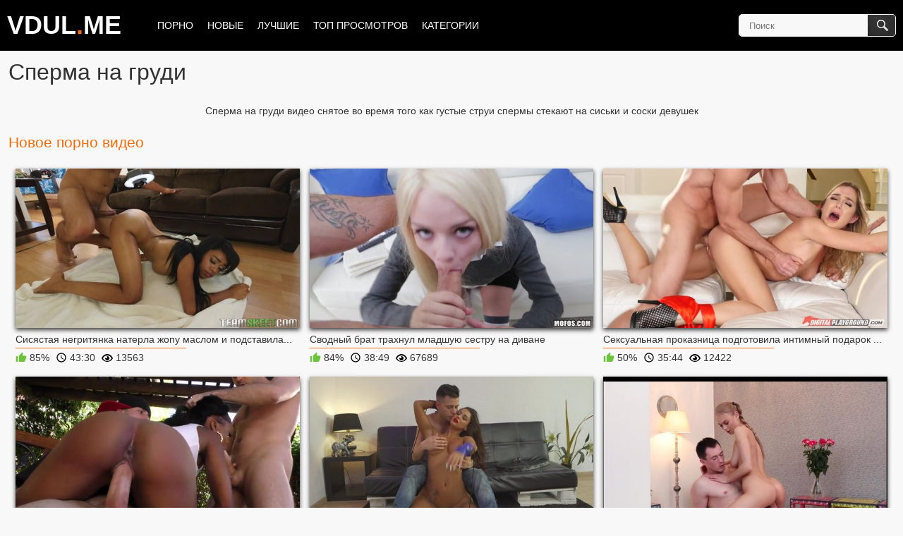

--- FILE ---
content_type: text/html; charset=UTF-8
request_url: https://wwwa.vdul.me/cat/sperma-na-grudi/
body_size: 18597
content:
<!DOCTYPE html>
<html lang="ru">
<head>
    <meta charset="utf-8">
	<title>Сперма на груди, кончают на красивую грудь, сиськи в сперме смотреть порно ВДУЛ.</title>
	<meta name="description" content="Порнуха со спермой на груди. Лучшие порно видео на сайте vdul и много спермы на груди. Только качественные камшоты на сиськи красивых девушек. Насладись спермой на груди в самых лучших порно роликах планеты.">
	<meta name="viewport" content="width=device-width, initial-scale=1">
	<meta name="yandex-verification" content="fd0b618786e93650" />
       
	<style>.item-dots .dot,ol,ul{list-style:none}a,body{color:#333}body,input,select,textarea{font-family:Arial,Helvetica,sans-serif}.container,.movable-bottom,.movable-top,body,form .bottom,form .row{position:relative}.footer .nav li,embed,img,object{vertical-align:bottom}.box,.container,.footer .footer-wrap,.footer .nav,.footer .txt,.navigation .primary ul,.search,.search .search-button,.search form,form .bottom,form .captcha-control,form label{overflow:hidden}.footer .nav,.navigation .primary a,.rating-container .voters,.toggle-button,form .submit{text-transform:uppercase}blockquote,body,dd,div,dl,dt,fieldset,form,h1,h2,h3,h4,h5,h6,input,li,ol,p,pre,td,textarea,th,ul{margin:0;padding:0}fieldset,img{border:0}address,caption,cite,code,dfn,em,th,var{font-style:normal;font-weight:400}caption,th{text-align:left}h1,h2,h3,h4,h5,h6{font-size:100%;font-weight:400}.logo a,.navigation,.toggle-button,form .field-error,form .submit,form label.field-label.required{font-weight:700}q:after,q:before{content:''}form .row:after,form .two-sections:after{content:"";clear:both}a *{cursor:pointer}html{height:100%;background:#f8f8f8}body{font-size:12px;line-height:14px;min-height:100%;min-width:240px;-webkit-text-size-adjust:none;-ms-text-size-adjust:none}a{text-decoration:none;cursor:pointer}a:hover{color:#f56c08}input,select,textarea{font-size:14px;line-height:16px}.container{max-width:1600px;padding:0 5px;margin:0 auto}.hidden{display:none}.country{margin:1px 3px 1px 0}.page-error{padding:10px;background:0 0;color:#e44242;border:1px solid #e44242;font-size:30px;line-height:34px;text-align:center;margin:20px 0 0;border-radius:3px;-webkit-border-radius:3px}form .two-sections:after{display:block}form .two-sections .section-one{float:left;width:70%}form .two-sections .section-two{float:left;width:24%;margin:0 0 0 2%;padding:0 0 0 2%;background:url(/images/separator.png) repeat-y}form .section-title{display:block;font-size:16px;line-height:18px;margin:15px 0 0;color:#fff;border-bottom:1px solid grey}form .section-title:first-child{margin:0}form .section-title.expand{cursor:pointer;background:url(/images/ico-expand.gif) 100% 3px no-repeat}form .section-title.collapse{cursor:pointer;background:url(/images/ico-collapse.gif) 100% 3px no-repeat}form .row{display:block;width:100%;margin:15px 0 0}form .row:after{display:block}form .row:first-child{margin:0}form label{display:block;color:#333;margin:0 0 4px}form label.field-label:after{content:":"}form label.field-label.required:after{content:" (*):"}form .button-group .row{margin:6px 0 0}form .button-group .row:first-child{margin:0}form .button-group .row label{float:left;color:#333;margin:0 15px 0 0;cursor:pointer}form .checkbox,form .radio{width:14px;height:14px;float:left;margin:0 5px 0 0;cursor:pointer}form .submit{background:#fff;border:1px solid #fff;color:#333;padding:12px 9px;font-size:11px;line-height:14px;cursor:pointer;transition:.15s ease background-color}form .submit.active,form .submit:enabled:hover{background:#f8f8f8}form .submit:disabled{opacity:.5}form .file,form .selectbox,form .textarea,form .textfield{border:1px solid #ccc;padding:6px 5px;color:#333;background:#fff;width:100%;height:30px;-webkit-box-sizing:border-box;-moz-box-sizing:border-box;box-sizing:border-box;border-radius:3px;-webkit-border-radius:3px}.headline,.info-holder,.item .title,.item-dots .dot,.list-categories .item,.list-videos .item,.load-more div,.rating-container .rating,.sort strong{box-sizing:border-box}@media (max-width:480px){.block-comments .block-new-comment{padding-left:0!important}}form .textarea{resize:vertical;height:auto}form .selectbox{padding:5px}form .file:focus,form .selectbox:focus,form .textarea:focus,form .textfield:focus{border:1px solid #fff;color:#333;background:#fff}form .file.error,form .selectbox.error,form .textarea.error,form .textfield.error,form fieldset.error .file,form fieldset.error .selectbox,form fieldset.error .textarea,form fieldset.error .textfield{border:1px solid #e44242;color:#9b9b9b;background:0 0}form .bottom{background:url(/images/divider.png) left 10px repeat-x;padding:20px 0 0;clear:both}form .bottom a{color:#f56c08;font-size:12px;line-height:16px}form .generic-error,form .info-message,form .success{padding:10px;font-size:14px;line-height:16px}form .bottom a:hover{color:#fff}form .bottom .links{float:left}form .bottom .submit{float:left;margin:0 10px 0 0}form .bottom .submit.right{float:right;margin:0 0 0 10px}form .captcha-control .image{float:left;border:0;width:280px;height:52px;margin:0 12px 0 0}form .captcha-control .image img{display:block;float:left;width:125px;height:52px;margin:0 5px 0 0}form .captcha-control label{float:left;margin:0 0 6px}form .captcha-control .textfield{width:135px}form .captcha-control .submit{float:left;margin:19px 0 0}form .success{margin:10px;background:#252525;color:#dcdcdc;border:1px solid #252525;border-radius:3px;-webkit-border-radius:3px}form .generic-error{text-align:center;margin:0 10px 10px;background:0 0;color:#e44242;border:1px solid #e44242;font-weight:700;border-radius:3px;-webkit-border-radius:3px}form .info-message{margin:10px;background:#4e4e4e;color:#dcdcdc;border:1px solid #4e4e4e;border-radius:3px;-webkit-border-radius:3px}form .field-error.up:after,form .field-error.up:before{border-left:10px solid transparent;border-right:10px solid transparent;border-top:10px solid #efefef;left:20px}.toggle-button,.toggle-button input,.toggle-button span{font-size:11px;line-height:14px}form .field-error{display:none;position:absolute;max-width:400px;padding:5px;z-index:9999;margin:2px 0 0 15px;background:#efefef;color:#e44242;border-radius:3px;-webkit-border-radius:3px}form .field-error:after,form .field-error:before{content:"";position:absolute}.navigation,form .smileys-support{position:relative}form .field-error.down:before{border-left:10px solid transparent;border-right:10px solid transparent;border-bottom:10px solid #efefef;left:20px;top:-10px}form .field-error.down:after{border-left:10px solid transparent;border-right:10px solid transparent;border-bottom:10px solid #efefef;left:20px;top:-9px}form .field-error.up{background-image:none}form .field-error.up:before{bottom:-10px}form .field-error.up:after{bottom:-9px}form .field-error label{margin:0}form .captcha-control .field-error{margin-left:145px;bottom:35px}form .smileys-support .textarea{border-radius:0 0 3px 3px;-webkit-border-radius:0 0 3px 3px}form .smileys-support .smileys-bar{background:#e6f8f8;padding:0 3px 4px;cursor:default;border-radius:3px 3px 0 0;-webkit-border-radius:3px 3px 0 0}.toggle-button,.toggle-button *,form .smileys-support img{cursor:pointer}.toggle-button{display:block;color:#4e4e4e;border:1px solid transparent;padding:7px 9px;outline:0;background:#fff;background:-moz-linear-gradient(top,#fff 0,#ccc 100%);background:-webkit-gradient(linear,left top,left bottom,color-stop(0,#fff),color-stop(100%,#ccc));background:-webkit-linear-gradient(top,#fff 0,#ccc 100%);background:-o-linear-gradient(top,#fff 0,#ccc 100%);background:-ms-linear-gradient(top,#fff 0,#ccc 100%);background:linear-gradient(to bottom,#fff 0,#ccc 100%);border-radius:2px;-webkit-border-radius:2px}.toggle-button input{margin:0}.toggle-button span{padding:0 0 0 3px}.toggle-button.inversed:hover,.toggle-button:hover{color:#f56c08;border:1px solid transparent;background:#1e1e1e}.toggle-button.active,.toggle-button.inversed{color:#a2a2a2;border:1px solid #373737;background:#2a2a2a}.toggle-button.inversed.active{color:#4e4e4e;border:1px solid transparent;background:#fff;background:-moz-linear-gradient(top,#fff 0,#ccc 100%);background:-webkit-gradient(linear,left top,left bottom,color-stop(0,#fff),color-stop(100%,#ccc));background:-webkit-linear-gradient(top,#fff 0,#ccc 100%);background:-o-linear-gradient(top,#fff 0,#ccc 100%);background:-ms-linear-gradient(top,#fff 0,#ccc 100%);background:linear-gradient(to bottom,#fff 0,#ccc 100%)}.toggle-button.disabled,.toggle-button.disabled:hover,.toggle-button.done,.toggle-button.done:hover{cursor:default;color:#9b9b9b;border:1px solid transparent;background:#fff;background:-moz-linear-gradient(top,#fff 0,#ccc 100%);background:-webkit-gradient(linear,left top,left bottom,color-stop(0,#fff),color-stop(100%,#ccc));background:-webkit-linear-gradient(top,#fff 0,#ccc 100%);background:-o-linear-gradient(top,#fff 0,#ccc 100%);background:-ms-linear-gradient(top,#fff 0,#ccc 100%);background:linear-gradient(to bottom,#fff 0,#ccc 100%)}.toggle-button.disabled *,.toggle-button.done *{cursor:default}.toggle-button.done span{background:url(/images/ico-checkmark.png) 0 -2px no-repeat;padding:0 0 0 21px}.block-comments .toggle-button,.tabs-menu .toggle-button{background:#f8f8f8;border:1px solid #f8f8f8;color:#333;transition:.15s ease background;padding:12px 9px}.tabs-menu .block-comments.active,.tabs-menu .block-comments:hover,.tabs-menu .toggle-button.active,.tabs-menu .toggle-button:hover{background:#fff}.header{max-width:100%;padding:0 5px;margin:0 auto;z-index:20;background:#000}.logo{float:left;margin:13px 35px 0 0}.logo a{display:block;font-size:36px;line-height:46px;color:#fff}.logo a span,.logo a:hover{color:#f56c08}.search{margin:0 auto;padding:20px 0;float:right}.search form{height:30px;border:1px solid #f8f8f8;border-radius:5px;background:#f8f8f8}.search form:after{content:"";display:block;clear:both}.search .search-text{padding:0 0 0 14px;overflow:hidden}.search .search-text input{height:30px;width:100%;margin:0 0 0 -14px;padding:0 0 0 14px;color:#333;font-size:13px;line-height:28px;border:0;background:0 0;transition:.15s ease background-color}.search .search-text input:focus{background:#fff;outline:0}.search .search-button{float:right;display:block;width:39px;height:30px;background:url(/images/btn-search.png) no-repeat;text-indent:-1000px;cursor:pointer}.navigation,nav{background:#000}.social-bookmarks{width:184px;float:right;margin:20px 0 0 30px}nav{float:left}.navigation{background-size:100%;height:36px;z-index:10;border:1px solid #000;border-radius:4px;color:#fff;font-size:16px}.navigation .primary{float:left;font-size:14px;font-weight:400;line-height:16px;display:table;width:100%;text-align:center}.navigation .primary li{display:table-cell}.navigation .primary li:last-child{border-right:0}.navigation .primary a{position:relative;display:block;height:71px;color:#fff;transition:.15s ease color,.15s ease background-color;line-height:71px;padding:0 5px;margin:0 5px}.navigation .primary a .icon{display:none}.navigation .primary li:first-child a{border-radius:3px 0 0 3px;-webkit-border-radius:3px 0 0 3px}.navigation .primary .selected a{background:0 0;color:#f56c08}.navigation .primary a:after{content:'';opacity:0;display:block;position:absolute;bottom:0;left:0;width:100%;height:3px;background:#f56c08;transition:.15s ease opacity}.navigation .primary .selected a:after,.navigation .primary a:hover:after{opacity:1}.navigation .primary a:hover{color:#f56c08}.navigation .primary .highlight a{color:#bfd128}.navigation .primary .highlight a:hover{color:#f56c08}.navigation .primary ul{position:absolute;top:100%;left:0;z-index:10;width:100%;display:none;border-radius:0 0 3px 3px;-webkit-border-radius:0 0 3px 3px}.navigation .primary ul li{border:solid #d5d5d5;border-width:1px 0 0;display:block}.category-heading{color:#333;font-size:32px}.footer{width:100%;color:#fff;font-size:11px;line-height:16px;background:#000;padding:10px 0}.footer .footer-wrap{max-width:1235px;padding:0 5px;margin:0 auto}.footer a{color:#fff;text-decoration:underline}.footer a:hover{color:#888}.footer .nav a,.footer .nav li:before{font-size:11px;line-height:14px;color:#fff}.footer .nav{float:right;padding:8px 0;text-align:center}.footer .nav li{display:inline-block;padding:0 10px;position:relative}.footer .nav li:before{content:"|";position:absolute;left:-2px;top:7px}.footer .nav li:first-child:before,.headline:after{content:""}.footer .nav a{display:block;padding:8px 22px;font-weight:700;text-decoration:none}.footer .nav a:hover,h1,h2{color:#f56c08}.about-block.align-left a,h1 a,h2 a{text-decoration:underline}.footer .copyright{float:left;padding:1px 0 8px 45px;min-height:31px;background:url(/images/ico-copy.png) no-repeat;margin:8px 0 0}.footer .txt{margin:18px 43px 0 0;text-align:right}.box{background:#f8f8f8;padding:10px;border-radius:5px;-webkit-border-radius:5px}.box.message{font-size:14px;line-height:16px;margin-bottom:400px}.headline{background-size:100%;border-radius:3px;position:relative;z-index:10;float:none;font-size:21px;padding:5px 350px 5px 5px;margin-top:10px}.headline:after{display:block;clear:both}.sort,.sorting-container .sort-label{display:inline-block}h1,h2{float:left;padding:0 2px;font-size:21px;line-height:30px}.headline p{clear:both;margin-top:50px;font-size:14px;margin-bottom:10px}.sorting-container{position:relative;text-align:right;margin-bottom:10px;padding-right:10px}.sort{text-align:left}@media (max-width:640px){.sorting-container{padding:0;margin:0}.sort{text-align:center;width:100%}.sort ul{white-space:normal!important}.sort ul a{margin:10px 5px 0!important}}.place,.place .spot a{width:315px;overflow:hidden}.item .title,.sort strong,.sort ul{white-space:nowrap}@media screen and (min-width:641px){#list_videos_common_videos_list,#list_videos_videos_list_search_result{position:relative}.sorting-container{position:absolute;top:0;right:0;z-index:11;padding-right:0}.sorting-container .sort-label{display:none}.sorting-container .sort{margin-left:0}}.sort strong,.sort:hover ul{display:block}.sort:hover:after{border-bottom:4px solid #f56c08;border-top:none}.sort strong{font-size:12px;padding:4px 18px 4px 28px;color:#333;cursor:pointer;max-width:200px;overflow:hidden;height:100%;vertical-align:middle;line-height:24px}.sort:hover strong{color:#f56c08}.sort ul li{display:inline-block}.sort ul a{display:block;margin:10px 5px;font-size:14px;line-height:20px;color:#333}.sort ul a:hover{color:#f56c08;cursor:pointer}.sort ul li.active a{border-bottom:2px solid #ff524e}.headline .button,.headline .more{float:right;color:#4e4e4e;height:19px;margin-left:3px;padding:6px 0 0;background:#f1f1f1;background:-moz-linear-gradient(top,#f1f1f1 0,#d8d8d8 100%);background:-webkit-gradient(linear,left top,left bottom,color-stop(0,#f1f1f1),color-stop(100%,#d8d8d8));background:-webkit-linear-gradient(top,#f1f1f1 0,#d8d8d8 100%);background:-o-linear-gradient(top,#f1f1f1 0,#d8d8d8 100%);background:-ms-linear-gradient(top,#f1f1f1 0,#d8d8d8 100%);background:linear-gradient(to bottom,#f1f1f1 0,#d8d8d8 100%);border-radius:2px;-webkit-border-radius:2px}.headline .more{position:relative}.headline .button.disabled,.headline .button.disabled:hover,.headline .button.done,.headline .button.done:hover{color:#9b9b9b;cursor:default;background:#f1f1f1;background:-moz-linear-gradient(top,#f1f1f1 0,#d8d8d8 100%);background:-webkit-gradient(linear,left top,left bottom,color-stop(0,#f1f1f1),color-stop(100%,#d8d8d8));background:-webkit-linear-gradient(top,#f1f1f1 0,#d8d8d8 100%);background:-o-linear-gradient(top,#f1f1f1 0,#d8d8d8 100%);background:-ms-linear-gradient(top,#f1f1f1 0,#d8d8d8 100%);background:linear-gradient(to bottom,#f1f1f1 0,#d8d8d8 100%)}.headline .button.disabled *,.headline .button.done *{cursor:default}.headline .button span{padding:0 9px}.headline .button.done span{background:url(/images/ico-checkmark.png) 4px -2px no-repeat;padding:0 9px 0 23px}.headline .more span{font-weight:700;padding:0 25px 0 9px}.headline .more:after{content:'';border-left:4px solid #4e4e4e;border-top:3px solid transparent;border-bottom:3px solid transparent;display:block;position:absolute;top:10px;right:8px}.headline .button:hover,.headline .more:hover{color:#fff;background:#a4a4a4;background:-moz-linear-gradient(top,#a4a4a4 0,#8b8b8b 100%);background:-webkit-gradient(linear,left top,left bottom,color-stop(0,#a4a4a4),color-stop(100%,#8b8b8b));background:-webkit-linear-gradient(top,#a4a4a4 0,#8b8b8b 100%);background:-o-linear-gradient(top,#a4a4a4 0,#8b8b8b 100%);background:-ms-linear-gradient(top,#a4a4a4 0,#8b8b8b 100%);background:linear-gradient(to bottom,#a4a4a4 0,#8b8b8b 100%)}.headline .more:hover:after{border-left:4px solid #fff}.headline .button-info{position:relative;float:right;height:17px;margin:2px 0 0 10px;padding:3px 8px 0;border-radius:3px;-webkit-border-radius:3px;color:#4e4e4e;background:#bcbcbc}.headline .button-info:before{position:absolute;content:"";border-top:5px solid transparent;border-bottom:5px solid transparent;border-right:5px solid #bcbcbc;left:-5px;top:5px}.headline .description{clear:both;padding-top:5px;font-size:12px;line-height:16px}.empty-content{padding:15px 15px 0;font-size:14px;line-height:16px;letter-spacing:0}.spot embed,.spot iframe,.spot img,.spot object{vertical-align:bottom}.place{float:right;padding:2px 40px;background:#1a1a1a;margin-left:15px;position:relative;border-radius:5px;-webkit-border-radius:5px;box-shadow:inset 0 0 30px rgba(0,0,0,.2);-webkit-box-shadow:inset 0 0 30px rgba(0,0,0,.2)}.margin-fix .place{margin-top:15px}.place .spot{overflow:hidden}.place .spot a{height:300px;background:#000;display:block}.list-videos .place{height:683px}.list-videos .spot{padding:27px 0 0}.bottom-adv{margin:10px 0;text-align:center;font-size:0}.bottom-adv .spot{display:inline-block;vertical-align:top;width:300px;overflow:hidden;margin:1px}.bottom-adv .spot a{width:300px;height:250px;background:#000;overflow:hidden;display:block}.list-categories,.list-comments,.list-videos{overflow:hidden;width:100%;text-align:center;letter-spacing:-5px}.list-comments{letter-spacing:0}.margin-fix{margin:0}.list-comments .margin-fix{margin:-10px 0 0 -10px}.margin-fix .bottom{margin:0 0 0 15px}.margin-fix .bottom .submit,.margin-fix .bottom .submit.right{margin-top:5px}.margin-fix .generic-error{margin:15px 0 0 15px}.list-categories .item,.list-videos .item{display:inline-block;text-align:left;width:25%;padding:7px;letter-spacing:0}.list-videos .item{width:33.333333%}.list-videos .item .info-line{position:relative;height:26px;font-size:14px;line-height:26px}.list-videos .item .info-line:before{content:'';position:absolute;top:-1px;left:0;width:60%;height:1px;background:#f56c08}.list-videos .item .info-line .duration,.list-videos .item .info-line .rating,.list-videos .item .info-line .views{float:none;position:static;display:inline-block;background:0 0;color:#333;padding:0;margin-right:5px;font-weight:400}.list-videos .item .info-line .duration:after,.list-videos .item .info-line .duration:before,.list-videos .item .info-line .rating:after,.list-videos .item .info-line .rating:before,.list-videos .item .info-line .views:after,.list-videos .item .info-line .views:before{display:none}.list-videos .item .info-line .duration svg,.list-videos .item .info-line .rating svg,.list-videos .item .info-line .views svg{display:inline-block;width:16px;height:16px;margin:0 0 -4px}.list-videos .item .info-line .rating svg{margin:0 0 -3px;fill:#6cc43c}.list-videos .item .info-line .duration svg{margin:0 0 -3px}.list-videos .item .info-line .views svg{margin:0 0 -4px}.list-videos .item .title{overflow:hidden;font-size:14px;line-height:26px;height:29px;padding:3px 0 0;font-weight:400;white-space:nowrap}.list-categories .item a,.list-videos .item a{display:block;outline:0;transition:.15s ease background-color}.list-categories .item{padding:5px 5px 10px;width:20%}.item em{color:#333}.item .img{position:relative;background:#fff;overflow:hidden;-webkit-box-shadow:0 3px 6px rgba(0,0,0,.75);box-shadow:0 3px 6px rgba(0,0,0,.75)}.list-categories .img,.list-videos .img{width:100%;height:auto}.item .img .no-thumb,.item .img img{display:block;width:100%;height:auto;text-align:center}.item.disabled .img img{opacity:.3;-ms-filter:"progid:DXImageTransform.Microsoft.Alpha(Opacity=30)";filter:alpha(opacity=30)}.list-categories .img .no-thumb{line-height:260px}.item .title{display:block;height:25px;overflow:hidden;padding:5px;text-overflow:ellipsis}.item .wrap{margin:0 5px 2px;color:#8a8a8a;overflow:hidden}.item .wrap:after{content:"";display:block;clear:both}.item .added,.item .photos,.item .user{float:left}.item .duration,.item .rating,.item .videos,.item .views{position:absolute;background-color:rgba(0,0,0,.5);height:20px;line-height:20px;padding:0 5px;bottom:4px;color:#fff;font-weight:700;border-radius:2px;transition:bottom .2s linear}.list-categories .item .title,.list-category-groups ul li a{line-height:30px;text-overflow:ellipsis;overflow:hidden;white-space:nowrap}.item .rating,.list-categories .item .rating,.list-categories .item .videos{top:4px;bottom:auto}.item .rating,.item .views{left:4px;transition:.15s ease left}.item .rating{padding-right:4px}.item .views{float:right}.item .views:before{content:'';display:inline-block;width:15px;height:11px;background:url(/images/ico-eye.png) no-repeat;background-size:15px 11px;margin-bottom:-1px;margin-right:2px}.item a:hover .rating,.item:hover .views,.list-categories .item:hover .rating{left:-60px}.item .duration,.item .videos{right:4px;transition:.15s ease right}.item a:hover .duration,.list-categories .item:hover .videos{right:-60px}.list-categories .item .title{position:absolute;bottom:2px;left:0;width:100%;height:30px;padding:0;border:0;background:rgba(0,0,0,.7);color:#fff;text-align:center;font-size:14px;transition:.15s ease background-color}.list-categories .item:hover .title{background:rgba(0,0,0,.9)}.list-category-groups{padding:10px 0 0}.list-category-groups h3{border-bottom:1px solid #f56c08;color:#f56c08;font-size:24px;padding-bottom:10px}.list-category-groups ul{-webkit-columns:4;columns:4;margin:5px 0 20px}@media (max-width:860px){.list-category-groups ul{-webkit-columns:3;columns:3}}@media (max-width:640px){.list-category-groups ul{-webkit-columns:2;columns:2}}@media (max-width:500px){.list-category-groups ul{-webkit-columns:1;columns:1}}.list-category-groups ul li{padding:0 15px 0 0;position:relative}.list-category-groups ul li a{position:relative;font-size:16px;color:#333;transition:.15s ease color;display:-webkit-flex;display:flex;-webkit-justify-content:space-between;justify-content:space-between}.list-category-groups ul li a .dots{height:20px;margin:0 5px;background:-webkit-linear-gradient(left,#434343 25%,transparent 0) 0 100% repeat-x;background:linear-gradient(to right,#434343 25%,transparent 0) 0 100% repeat-x;background-size:4px 1px;-webkit-flex-grow:1;flex-grow:1}.list-category-groups ul li a:hover{color:#f56c08}.list-category-groups ul li a .count{opacity:.5}.item.unread .views{color:#f56c08;font-weight:700}.item .user{height:14px;overflow:hidden;white-space:nowrap}.item .negative:after,.item .positive:after{content:'';display:inline-block;width:13px;height:13px;margin-bottom:-2px}.item .positive{color:#d4d4d4;background:rgba(0,0,0,.5)}.item .positive:after{background:url(/images/ico-rating-positive.png) no-repeat;background-size:13px 13px}.item .negative{color:#fc5729;background:rgba(0,0,0,.5)}.item .negative:after{background:url(/images/ico-rating-negative.png) no-repeat;background-size:13px 13px}.block-video:after,.info-buttons:after,.info-holder:after,.list-comments .comment-options:after,.list-comments .item:after,.pagination ul:after{content:"";clear:both}.item .thumb.private,.item.private .thumb{opacity:.2;-ms-filter:"progid:DXImageTransform.Microsoft.Alpha(Opacity=20)";filter:alpha(opacity=20)}.item .ico-fav-0,.item .ico-fav-1{width:24px;height:24px;position:absolute;display:none;top:4px;opacity:.6}.item .ico-private{padding:0 0 0 20px;background:url(/images/ico-private.png) no-repeat}.item .ico-fav-0{left:4px;background:url(/images/ico-favourite.png) 4px 5px no-repeat #000;border-radius:4px;-webkit-border-radius:4px;-ms-filter:"progid:DXImageTransform.Microsoft.Alpha(Opacity=60)";filter:alpha(opacity=60)}.item .ico-fav-1{right:4px;background:url(/images/ico-later.png) 3px 3px no-repeat #000;border-radius:4px;-webkit-border-radius:4px;-ms-filter:"progid:DXImageTransform.Microsoft.Alpha(Opacity=60)";filter:alpha(opacity=60)}.no-touch .item:hover .ico-fav-0,.no-touch .item:hover .ico-fav-1{display:block}.item .ico-fav-0.fixed,.item .ico-fav-1.fixed,.no-touch .item .ico-fav-0:hover,.no-touch .item .ico-fav-1:hover{display:block;opacity:1;-ms-filter:"progid:DXImageTransform.Microsoft.Alpha(Opacity=100)";filter:alpha(opacity=100)}.list-videos .item-control{text-align:center;background:url(/images/divider.png) repeat-x;margin:10px 0 5px;padding:10px 0 0}.item-control .item-control-holder{display:inline-block;background:#ccc;overflow:hidden;vertical-align:top;border-radius:3px;-webkit-border-radius:3px}.item-control .toggle-button{float:left;padding:4px 8px;margin:0 1px 0 0}.item-control .toggle-button:last-child{margin:0}.list-comments .item{margin:10px 0 0 10px;color:#333;padding:5px;text-align:left;background:#fff;border-radius:3px;-webkit-border-radius:3px}.list-comments .item:after{display:block}.list-comments.fixed .item{float:left;width:592px;height:86px;overflow:hidden}.list-comments.fixed.short .item{width:490px}.list-comments .image{float:left;width:86px;height:86px;margin:0 6px 0 0;color:#fff}.list-comments .image img{width:86px;height:86px;display:block}.list-comments .image .no-thumb{background:#000;display:block;width:86px;height:86px;line-height:86px;text-align:center}.list-comments .comment-options{display:block;float:right}.list-comments .comment-options:after{display:block}.list-comments .comment-options a{padding:2px 5px;background:#f8f8f8;float:left;margin:0 0 0 5px;color:#333;font-weight:700;border-radius:3px;-webkit-border-radius:3px}.list-comments .comment-options a:hover{color:#f56c08}.list-comments .comment-options a.disabled{cursor:default;color:grey}.list-comments .comment-options span{background:#f8f8f8;padding:2px 10px;font-weight:700;float:left;border-radius:3px;-webkit-border-radius:3px;color:#333}.list-comments .comment-options .positive{color:#bfd128}.list-comments .comment-options .negative{color:#fc5729}.list-comments .text{overflow:hidden}.list-comments .comment-info{display:block;margin:0 0 5px}.list-comments p{display:block;font-size:14px;font-style:italic;line-height:16px;padding:5px 10px}.list-comments .dim-comment p{opacity:.1;-ms-filter:"progid:DXImageTransform.Microsoft.Alpha(Opacity=10)";filter:alpha(opacity=10)}.list-comments .dim-comment:hover p{opacity:1;-ms-filter:"progid:DXImageTransform.Microsoft.Alpha(Opacity=100)";filter:alpha(opacity=100)}.list-comments .username{color:#000;font-weight:700;padding:0 5px 0 0}.list-comments a.username:hover{color:#f56c08}.message-form{background:url(/images/bg-grey.gif) #272727;margin-top:15px;padding:10px;overflow:hidden;border-radius:5px;-webkit-border-radius:5px}.about-block{overflow:hidden;background:#f8f8f8;background-size:100%;border-radius:3px;margin-top:20px;position:relative;z-index:10;float:none;font-size:14px;line-height:20px;padding:5px;color:#333;text-align:center}.load-more,.pagination{margin:10px 0 0}.about-block.align-left{text-align:left;padding:5px 10px}.load-more,.pagination,.pagination li,.pagination ul{text-align:center}.about-block.align-left a{color:#f56c08}.about-block.align-left a:hover{text-decoration:none}.pagination{width:100%;overflow:hidden;background:#f8f8f8;border-radius:5px;-webkit-border-radius:5px}.pagination-holder{display:inline-block;vertical-align:bottom}.pagination ul{border:1px solid #ccc;background:#fff}.pagination ul:after{display:block}.pagination li{float:left;border-right:1px dashed #ccc;font-weight:700;color:#333}.pagination li:last-child{border-right:0}.pagination a,.pagination span{display:block;padding:12px 12px 14px;min-width:14px}@media screen and (min-width:1260px){.pagination a,.pagination span{padding:20px}}.pagination span{opacity:.5}.pagination a{color:#333}.pagination a:hover{color:#f56c08;background:#fff}.pagination li.page-current span{opacity:1;color:#f56c08;background:#fff}.pagination .next,.pagination .prev{display:none;min-width:100px}.load-more div{display:inline-block;width:100%;padding:12px 28px 14px;font-weight:700;border-radius:5px;-webkit-border-radius:5px;background:#fff;border:1px solid #ccc;color:#333;cursor:pointer}.load-more div:hover{color:#f56c08}.block-video .no-player .message,.block-video .player .loading{color:#999;line-height:25px;display:block;text-align:center;font-weight:700}.content,.main-content{width:100%;overflow:hidden}.main-container{overflow:hidden}.main-container-user{width:1030px;float:left;overflow:hidden}.info-holder{width:100%;background:#fff;border:1px dashed #ccc;font-size:14px}.info-holder:after{display:block}.info-buttons{width:100%;margin:0 0 5px;text-align:center}.info-buttons:after{display:block}.block-video{padding:0;margin:-3px 0 0;border-radius:5px;-webkit-border-radius:5px}.block-video:after{display:block}.block-video .video-holder{overflow:hidden}.block-video .player{margin:0 0 10px;border:2px solid #1a1a1a;background:#000}.block-video .player .embed-wrap{position:relative;padding-bottom:56.25%;height:0}.block-video .player .player-wrap{width:100%;height:auto;position:relative}.block-video .player .player-wrap .poster{width:100%;height:auto}.block-video .player .embed-wrap iframe,.block-video .player .player-wrap #kt_player,.block-video .player .player-wrap #kt_player_internal{position:absolute!important;left:0!important;top:0!important;width:100%!important;height:100%!important}.block-video .player .player-wrap #kt_player.is-fullscreen{position:fixed!important}.block-video .player .loading{font-size:20px;padding:50px 20px}.block-video .no-player{display:block;position:relative;overflow:hidden}.block-video .no-player img{position:absolute;left:0;top:0;width:100%;height:100%;opacity:.2;-ms-filter:"progid:DXImageTransform.Microsoft.Alpha(Opacity=20)";filter:alpha(opacity=20)}.block-video .no-player .message{position:absolute;padding:20px;left:0;right:0;top:30px;font-size:20px}.block-video .no-player .message em{font-size:20px;font-weight:700;line-height:25px;color:#fff}.block-video .no-player .message a{color:#fff}.block-video .no-player .message a:hover{color:#f56c08}.block-video .no-player .message form{display:block;padding:20px 0 0}.block-video .no-player .btn-play{position:absolute;width:100%;height:100%;background:url(/player/skin/img/play_white.png) 50% 50% no-repeat}.block-video .playlist{margin:0 0 10px;padding:7px;border:2px solid #1a1a1a;background:#000;text-align:center}.block-video .playlist-holder{overflow:hidden}.block-video .playlist .item{display:inline-block;vertical-align:top;position:relative;width:180px;border:7px solid transparent;background:#000;cursor:pointer}.block-video .playlist .item.selected,.block-video .playlist .item.selected:hover{border-color:#1a1a1a}.block-video .playlist .item:hover{border-color:#f56c08}.block-video .playlist .item .img{width:180px;height:135px}.block-video .playlist .pagination .next,.block-video .playlist .pagination .prev{display:block}.block-video .playlist .pagination .first,.block-video .playlist .pagination .jump,.block-video .playlist .pagination .last,.block-video .playlist .pagination .page,.mobile-info-block .block-details .item .col:after{display:none}.block-video .sponsor{border:2px solid #1a1a1a;width:auto;margin:10px 0}.block-video .table{float:right;margin-left:10px;width:360px;position:relative}.block-video .table .related-videos{margin:0}.block-video .table .related-videos .headline{position:absolute;bottom:100%;margin:0;padding:0}.block-video .table .related-videos .box{padding:0}.block-video .table .related-videos .box .list-videos .item{width:100%;padding:0 0 10px}@media screen and (max-width:1360px){.block-video .table .related-videos .box .list-videos .item:nth-child(3){display:none}}.block-video .table .opt{border:2px solid #1a1a1a;margin:0 0 10px;width:315px;height:300px;background:#000}.block-video .table .opt:last-child{margin:0}.mobile-info-block{display:none;border:1px dashed #ccc;border-top:0;border-bottom:0;padding:0}.mobile-info-block .block-details .info .item .col{float:left;width:33.333333%;border-right:1px dashed #ccc;padding:10px;box-sizing:border-box}.mobile-info-block .block-details .info .item .col:last-child{border-right:0}.mobile-info-block .block-details .item .col{text-align:center}.rating-container{float:left;margin:5px 10px 0 5px;vertical-align:top;height:40px;overflow:hidden;width:230px;border-radius:2px;-webkit-border-radius:2px}.rating-container .rate-dislike,.rating-container .rate-like{text-indent:-9999px;width:38px;height:38px;color:#333;overflow:hidden}.rating-container .rate-like{float:left;background:url(/images/btn-vote.png) 2px 4px no-repeat #f8f8f8;border:1px solid #f8f8f8;border-radius:5px 0 0 5px}.rating-container .rate-like.voted,.rating-container .rate-like:hover{background:url(/images/btn-vote.png) 2px -27px no-repeat #fff}.rating-container .rate-like.disabled{background:url(/images/btn-vote.png) 0 2px no-repeat}.rating-container .rate-dislike{float:right;background:url(/images/btn-vote.png) -32px 2px no-repeat #f8f8f8;border:1px solid #f8f8f8;border-radius:0 5px 5px 0}.rating-container .rate-dislike.voted,.rating-container .rate-dislike:hover{background:url(/images/btn-vote.png) -32px -29px no-repeat #fff}.rating-container .rate-dislike.disabled{background:url(/images/btn-vote.png) -34px 0 no-repeat}.rating-container .disabled,.rating-container .voted{cursor:default}.rating-container .rating{text-align:center;width:150px;overflow:hidden;padding:8px 5px 10px;border-top:1px solid #f8f8f8;border-bottom:1px solid #f8f8f8;border-left:0;border-right:0;background:#f8f8f8}.rating-container .voters{display:block;color:#333;font-size:10px;line-height:12px;margin:0 0 4px}.rating-container .scale-holder{background:#fc5729;display:block;height:4px;position:relative;width:140px}.rating-container .scale-holder .scale{position:absolute;left:0;top:0;height:4px;background:#bfd128}.btn-favourites .drop::after,.btn-favourites:hover .drop::after{border-left:4px solid transparent;border-right:4px solid transparent}.btn-favourites{display:block;position:relative;float:left;width:40px;height:30px;margin:3px 10px 0 0;text-align:left;color:#4e4e4e;background:#fff;background:-moz-linear-gradient(top,#fff 0,#ccc 100%);background:-webkit-gradient(linear,left top,left bottom,color-stop(0,#fff),color-stop(100%,#ccc));background:-webkit-linear-gradient(top,#fff 0,#ccc 100%);background:-o-linear-gradient(top,#fff 0,#ccc 100%);background:-ms-linear-gradient(top,#fff 0,#ccc 100%);background:linear-gradient(to bottom,#fff 0,#ccc 100%);border-radius:2px;-webkit-border-radius:2px}.btn-favourites:hover{border-radius:2px 2px 0 0;-webkit-border-radius:2px 2px 0 0}.btn-favourites .ico-favourite{width:18px;height:15px;position:absolute;top:8px;left:6px;background:url(/images/ico-favourite.png) no-repeat}.btn-favourites .drop{display:block;width:100%;height:100%;cursor:pointer}.btn-favourites .drop:after{content:'';border-top:4px solid #4e4e4e;display:block;position:absolute;top:12px;right:6px}.btn-favourites:hover .drop:after{border-bottom:4px solid #4e4e4e;border-top:none}.btn-favourites ul{position:absolute;top:100%;left:0;z-index:10;display:none;overflow:hidden;border-radius:0 2px 2px;-webkit-border-radius:0 2px 2px 2px}.btn-favourites:hover ul{display:block}.btn-favourites ul li a,.btn-favourites ul li span{white-space:nowrap;padding:8px;display:block;font-weight:700;color:#4e4e4e;background:#ccc}.btn-favourites ul li span{position:relative;padding:8px 38px 8px 32px;background:url(/images/ico-checkmark.png) 7px 7px no-repeat #ccc}.btn-favourites ul li span .delete{position:absolute;right:8px;top:8px;color:#9b9b9b;margin:0 0 0 10px;text-decoration:none}.btn-favourites ul li span .delete:hover{color:#4e4e4e}.btn-favourites ul li a:hover{color:#f56c08;background:#1e1e1e}.btn-favourites ul li span a{padding:0;background:0 0;text-decoration:underline}.btn-favourites ul li span a:hover{background:0 0}.tabs-menu{margin:5px 5px 0 0;overflow:hidden;float:right}.tabs-menu ul{margin-top:-2px}.tabs-menu li{margin:2px 5px 0 0;display:inline-block;vertical-align:top}.tabs-menu li:last-child{margin:2px 0 0}.tab-content{border:1px solid #f8f8f8;background:#fff;padding:10px;color:#333}.block-details{margin:-10px 0;overflow:hidden}.block-details .info{overflow:hidden}.block-details .item{width:100%;overflow:hidden;padding:10px 0;background:url(/images/divider.png) repeat-x}.block-details .item:first-child{background:0 0}.block-details .item img{margin:1px}.block-details .item a{display:inline-block;color:#0088cf;margin:1px 0 1px 3px;font-weight:700;padding:2px 10px;white-space:nowrap;border-radius:3px;-webkit-border-radius:3px;text-decoration:underline}.block-details .item a:hover{text-decoration:none}.block-details .item span{float:left;padding-right:48px;position:relative}.block-details .item span:after{display:block;content:'|';position:absolute;right:24px;top:0;color:#999}.block-details .item span.added-by{float:right;padding:0}.block-details .item span.added-by:after{display:none}.block-details .item span em{color:#000;margin-left:3px}.block-details .block-user{float:right;margin:10px 0 10px 10px;overflow:hidden;width:150px}.block-details .block-user .username{margin:0 0 5px;font-weight:700}.block-details .block-user .avatar{display:block}.block-details .block-user .avatar .no-thumb,.block-details .block-user .avatar img{display:block;width:150px;height:150px;text-align:center;line-height:150px;background:#000}.block-flagging,.block-share{width:100%;overflow:hidden}.block-flagging .block-radios{float:left}.block-flagging .block-textarea{overflow:hidden}.block-flagging .submit{margin:11px 0 0}.block-share .block-bookmarks{float:right;width:49%}.block-share .middle{width:50%}.block-share .block-size{width:100%;overflow:hidden;padding:2px 0 0}.block-share .block-size a{float:left;margin:4px 10px 0 0;color:#333;height:23px;padding:9px 17px 0;background:#fff;border-radius:3px;-webkit-border-radius:3px}.block-share .block-size a:hover{color:#f56c08}.block-share .custom-size{float:left;margin:4px 0 0}.block-share .custom-size label{float:left;margin:8px 9px 0 0}.block-share .custom-size .textfield{float:left;width:45px;margin:0 8px 0 0;text-align:center}.block-comments,.related-videos{width:100%;overflow:hidden}.block-comments .toggle-button{float:right}.block-comments .block-new-comment{background:url(/images/divider.png) 0 10px repeat-x;padding:20px 0 20px 30px;display:none}.block-comments .list-comments{background:url(/images/divider.png) 0 10px repeat-x;padding:20px 0 0}.related-videos{margin:20px 0 0}.related-videos .list-sort{overflow:hidden}.related-videos .list-sort li{float:left;margin:0 2px 0 0;overflow:hidden;border-radius:3px 3px 0 0;-webkit-border-radius:3px 3px 0 0}.related-videos .list-sort a,.related-videos .list-sort span{float:left;height:27px;font-weight:700;color:#333;padding:11px 11px 0;border-bottom:1px solid #f8f8f8;background:#fff;font-size:21px;line-height:30px}.related-videos .list-sort a:hover{color:#f56c08}.related-videos .list-sort span{color:#f56c08;background:#f8f8f8;border-bottom-color:transparent}.related-videos .box{border-radius:0 5px 5px;-webkit-border-radius:0 5px 5px}.popup-title{display:block;color:#dcdcdc;margin:0 0 5px;font-size:20px;line-height:22px}.popup-holder{color:#dcdcdc;padding:10px;min-width:600px;max-width:800px;background:url(/images/bg-grey.gif);border-radius:4px;-webkit-border-radius:4px}.popup-holder form .two-sections .section-one{width:50%}.popup-holder form .two-sections .section-two{width:44%}div.blockOverlay{opacity:.6;-ms-filter:"progid:DXImageTransform.Microsoft.Alpha(Opacity=60)";filter:alpha(opacity=60);background-color:#000;cursor:wait}.player-related-videos{position:absolute;left:0;top:0;right:0;bottom:0;padding:5px 10px 30px;background:#000;overflow:hidden}.player-related-videos .player-related-videos-container{position:relative;width:100%;height:100%;overflow:hidden;text-align:center}.player-related-videos .player-related-videos-item{position:relative;display:inline-block;vertical-align:middle;margin-top:5px}.player-related-videos .player-related-videos-item .title{display:none;position:absolute;left:0;top:0;right:0;height:52px;overflow:hidden;text-align:left;padding:5px;color:#fff;background:-moz-linear-gradient(top,rgba(12,12,12,.8) 0,transparent 50px);background:-webkit-gradient(linear,left top,left bottom,color-stop(0,rgba(12,12,12,.8)),color-stop(50px,transparent));background:-webkit-linear-gradient(top,rgba(12,12,12,.8) 0,transparent 50px);background:-o-linear-gradient(top,rgba(12,12,12,.8) 0,transparent 50px);background:-ms-linear-gradient(top,rgba(12,12,12,.8) 0,transparent 50px);background:linear-gradient(to bottom,rgba(12,12,12,.8) 0,transparent 50px)}.player-related-videos .player-related-videos-item .duration{display:none;position:absolute;bottom:5px;right:5px;color:#fff;background:rgba(12,12,12,.8);padding:2px 5px}.player-related-videos .player-related-videos-item:hover .duration,.player-related-videos .player-related-videos-item:hover .title{display:block}@media screen and (max-width:1255px){.movable-bottom,.movable-top{position:static}.network strong{margin-right:6px}.network li{padding:0 6px 0 10px}.member-links li{padding-left:10px;margin-left:10px}.bottom-adv .spot:nth-child(4){display:none}.list-categories .item,.list-videos .item{float:none;display:inline-block;vertical-align:top}.block-video .video-holder,.main-container-user{float:none;width:auto}.btn-favourites,.btn-subscribe,.rating-container,.tabs-menu{float:none;display:inline-block;vertical-align:top;margin-bottom:10px}.block-details .item span.added-by{display:none}}@media screen and (max-width:1040px){.search,.sidebar{float:none}.main-content{display:block}.main-container{display:block;width:100%}.sidebar{width:100%;display:table-footer-group}.sidebar .alphabet{text-align:left}.sidebar .filter li,.sidebar .list li{display:inline-block;vertical-align:top;background:0 0}.sidebar .list .rating{margin-left:8px}.btn-favourites ul{right:0;left:auto;border-radius:3px 0 3px 3px;-webkit-border-radius:3px 0 3px 3px}.navigation .primary{font-size:12px}}@media screen and (max-width:980px){.list-categories .item,.list-videos .item{width:33.333333%}.list-videos .item{width:50%}}@media screen and (max-width:940px){.bottom-adv .spot:nth-child(3){display:none}}@media screen and (max-width:860px){.block-video .table,.list-videos .place{display:none}.pagination .next,.pagination .prev{display:block}.index-categories-list,.pagination .first,.pagination .jump,.pagination .last,.pagination .page,.related-videos .list-sort li:nth-child(3){display:none}.profile-list .column{float:none;margin:0;width:100%}form .bottom .submit.right{float:left;margin:0 10px 0 0}.main-container-user form .two-sections .section-one,.main-container-user form .two-sections .section-two{float:none;background:0 0;padding:0;margin:0;width:100%}.main-container-user form .two-sections .section-two{margin-top:20px}.mobile-info-block{display:block}.block-details .item:first-child{padding-bottom:0}.block-details .item{padding:10px 10px 20px;box-sizing:border-box}.block-video .player{margin:0;border:0}.rating-container,.tabs-menu{border-bottom:1px dashed #ccc;box-sizing:border-box}.rating-container{display:block;float:left;width:40%;margin:0;border-radius:0;border-right:0}.rating-container .rate-like.voted,.rating-container .rate-like:hover,.rating-container .rate-dislike.voted,.rating-container .rate-dislike:hover,.rating-container .rate-like.disabled,.rating-container .rate-dislike.disabled{background-image:none}.rating-container .rate-dislike::before,.rating-container .rate-like::before{content:'';display:block;top:50%;left:50%;margin:-9px 0 0 -9px;height:18px}.rating-container .rate-like{position:relative;border-radius:0 0 0 5px;width:50%;box-sizing:border-box;background:#f8f8f8;border-right:1px dashed #ccc}.rating-container .rate-like:hover{background:#fff}.rating-container .rate-like::before{position:absolute;width:18px;background:url(/images/btn-vote.png) -8px -5px no-repeat}.rating-container .rate-like.voted::before,.rating-container .rate-like:hover::before{background:url(/images/btn-vote.png) -8px -36px no-repeat}.rating-container .rate-dislike{position:relative;border-radius:0;width:50%;box-sizing:border-box;background:#f8f8f8;border-right:1px dashed #ccc}.rating-container .rate-dislike:hover{background:#fff}.rating-container .rate-dislike::before{position:absolute;width:18px;background:url(/images/btn-vote.png) -42px -8px no-repeat}.rating-container .rate-dislike.voted::before,.rating-container .rate-dislike:hover::before{background:url(/images/btn-vote.png) -42px -39px no-repeat}.rating-container .rating{width:100%;display:none;box-sizing:border-box}.tabs-menu,.tabs-menu li:nth-child(4) .toggle-button{border-right:0}.tabs-menu,.tabs-menu li{margin:0;display:block;float:left}.tabs-menu{width:60%}.tabs-menu ul{margin-top:0}.tabs-menu li{width:33.333333%}.tabs-menu li:first-child,.tabs-menu li:last-child{display:none}.tabs-menu .toggle-button{border-radius:0;padding:11px 9px 12px;border-right:0}#tab_video_info{display:none!important}#tab_comments{display:block!important;margin-top:5px}.info-buttons{margin:0}}@media screen and (max-width:785px){.footer .footer-wrap,.header{text-align:center}.logo,nav{float:none}.search{width:90%;padding:10px 0}.logo{margin:17px 0 0;display:inline-block;vertical-align:top}.navigation .primary a{height:40px;line-height:40px}.social-bookmarks{display:none}.footer .copyright{float:none;display:inline-block;margin:8px 0;text-align:left}.footer .txt{text-align:center;margin:0}.bottom-adv,.tags-cloud{margin-top:10px}.popup-holder{min-width:500px}}@media screen and (max-width:640px){.block-video,.box,.related-videos .box,.tab-content{padding:5px;border-radius:0;-webkit-border-radius:0}.navigation,.pagination{border-radius:0;-webkit-border-radius:0}.headline{padding:5px}.headline h1,.headline h2{float:none;font-size:13px;line-height:17px;text-align:center}.headline p{margin:15px 0 0;font-size:12px;text-align:center}.container{padding:0}.bottom-adv .spot:nth-child(2){display:none}.list-tags .item .title,.list-tags .item a{padding-left:5px}.popup-holder{padding:5px;min-width:270px;border-radius:0;-webkit-border-radius:0}.popup-holder form .two-sections .section-one,.popup-holder form .two-sections .section-two,form .two-sections .section-one,form .two-sections .section-two{float:none;background:0 0;padding:0;margin:0;width:100%}.popup-holder form .two-sections .section-two,form .two-sections .section-two{margin-top:20px}form .button-group .row label{float:none;overflow:hidden}form .list-selector-popup .button-group .item{display:block;width:auto}.block-video .player,.block-video .playlist,.block-video .sponsor{border:none}.related-videos .list-sort li:nth-child(2){display:none}.block-video .no-player .message{top:0;padding:10px;font-size:12px;line-height:12px}.block-video .no-player .message em{font-size:12px}.block-video .no-player .message form{padding:0}.block-video .no-player .message form .submit{font-size:12px;padding:5px;height:25px}.box.message{margin-bottom:300px}.rating-container{width:100%}.rating-container .rate-like{width:25%;border-right:1px dashed #ccc;border-bottom:0}.rating-container .rate-dislike{width:25%;border-left:1px dashed #ccc;border-bottom:0}.rating-container .rating{width:50%;display:block;padding:8px 5px 9px;border-bottom:0}.rating-container .scale-holder,.tabs-menu{width:100%}}@media screen and (max-width:560px){.logo{margin-top:10px}.logo a{font-size:24px;line-height:30px}.navigation,nav{height:45px}.navigation .primary li{display:inline-block}.navigation .primary a{font-size:9px;padding:0;margin:0 5px}.mobile-info-block .block-details .info .item .col{min-height:48px}}@media screen and (max-width:420px){.margin-fix{margin:-10px 0 0}.margin-fix .bottom{margin:0}.margin-fix .generic-error{margin:10px 0 0}.empty-content{padding:10px 0 0}.list-comments .comment-options{float:none;margin-bottom:3px}.list-categories .img .no-thumb{line-height:202px}.list-categories .item,.list-videos .item{width:50%}.list-videos .item{width:100%}.item .wrap{margin:0 0 2px}.item-control-holder a.toggle-button{position:relative;width:5px;text-indent:-1000px;overflow:hidden}.item-control-holder a.toggle-button:after{position:absolute;left:4px;top:4px;width:16px;height:16px;background:url(/images/ico-edit.png) no-repeat;z-index:5;content:''}.tab-content{border-width:2px 0 0}.block-video .playlist{padding:3px}.block-video .playlist .item{width:140px;border-width:3px}.block-video .playlist .item .img{width:140px;height:105px}.block-details .block-user{width:75px}.block-details .block-user .avatar .no-thumb,.block-details .block-user .avatar img{width:75px;height:75px;line-height:75px}.block-details .item span{display:block;float:none;padding:0 0 3px}.block-details .item span:after{display:none}.block-share .block-bookmarks{float:none;width:100%;margin-bottom:5px}.block-share .middle{width:100%}.box.message{margin-bottom:100px}}.icon.icon-menu-categories,.icon.icon-menu-home,.icon.icon-menu-latest,.icon.icon-menu-rating,.icon.icon-menu-viewed{width:25px;height:31px;margin:0 auto;background:#fff}.index-categories-list{position:relative;padding:10px;background:#fff;border-radius:5px;border-bottom:1px solid #e5e5e5}.index-categories-list ul:after{content:'';display:block;clear:both}.index-categories-list ul li{float:left;width:20%}.index-categories-list ul li a{font-size:14px;line-height:22px}.index-categories-list .all-link{display:block;text-transform:uppercase;font-size:11px;font-weight:700;line-height:14px;cursor:pointer;outline:0;border-radius:2px;-webkit-border-radius:2px;background:#f8f8f8;border:1px solid #f8f8f8;color:#333;padding:12px 9px;position:absolute;right:5px;bottom:5px;transition:.15s ease background-color}.index-categories-list .all-link:hover{background:#fff}.text,.text.categories-text{margin-top:15px}.item-dots{display:flex;height:100%;margin:0;padding:0;position:absolute;top:0;bottom:0;width:100%}.no-touch .item-dots{display:none}.item-dots .dot{border-bottom:4px solid #ff2d70;cursor:pointer;flex-grow:1;height:100%;opacity:.1}.item-dots .select{opacity:1}.img-touch .item-dots,.no-touch .item:hover .item-dots{display:flex}</style>
			
	<script>
		var pageContext = {
												loginUrl: 'https://wwwa.vdul.me/login-required/'
		};
	</script>

			<link href="https://wwwa.vdul.me/rss/categories/sperma-na-grudi/" rel="alternate" type="application/rss+xml">
				<link href="https://wwwa.vdul.me/cat/sperma-na-grudi/" rel="canonical">
	
																					
    </head>
<body >
	<div class="header">
        <div class="container">
            <div class="logo">
                <a href="https://wwwa.vdul.me/">VDUL<span>.</span>ME</a>
            </div>
    <nav>
        <div class="container">
            <div class="navigation">
                                <ul class="primary">
                    <li >
                        <a href="https://wwwa.vdul.me/" id="item1">
                                                Порно
                                            </a>
                    </li>
                    <li >
                        <a href="https://wwwa.vdul.me/latest-updates/" id="item2">
                                                Новые
                                            </a>
                    </li>
                    <li >
                        <a href="https://wwwa.vdul.me/top-rated/" id="item3">
                                                Лучшие
                                            </a>
                    </li>
                    <li >
                        <a href="https://wwwa.vdul.me/most-popular/" id="item4">
                                                Топ просмотров
                                            </a>
                    </li>
                                                                <li >
                            <a href="/cat/" id="item5">Категории</a>
                        </li>
                                   
                                                           
                                                              

                                                                            </ul>
                <ul class="secondary">
                                    </ul>
            </div>
        </div>
    </nav>
            <div class="search">
                <form id="search_form" action="https://wwwa.vdul.me/search/" method="get" data-url="https://wwwa.vdul.me/search/%QUERY%/">
                    <span class="search-button">Искать</span>
                    <div class="search-text"><input type="text" name="q" placeholder="Поиск" value=""/></div>
                </form>
            </div>
        </div>
    </div>
        <div class="container">
<div class="content">
	<div class="main-content">
				<div class="main-container">
			                        		            <div id="list_videos_top_videos_list">
    <div class="headline">
        <h1 class="category-heading">Сперма на груди</h1>
    </div>
   
</div>
									<p class="about-block">
						Сперма на груди видео снятое во время того как густые струи спермы стекают на сиськи и соски девушек
					</p>
				                        		        <div id="list_videos_common_videos_list">
						
                                    		<div class="headline">
	<h2>                           Новое порно видео            		</h2>
		
            	</div>

<div class="box">
	<div class="list-videos">
		<div class="margin-fix" id="list_videos_common_videos_list_items">
																					<div class="item  ">
						<a href="https://wwwa.vdul.me/video/858/" title="Сисястая негритянка натерла жопу маслом и подставила киску под член красивого парня" data-rt="1:2c8d63ec93028cf593fa06c9ab7db742:0:858:1:cat134">
							<div class="img">
																    <img class="thumb lazy-load" src="/images/load.gif" data-original="https://wwwa.vdul.me/contents/videos_screenshots/0/858/513x288/9.jpg" alt="Сисястая негритянка натерла жопу маслом и подставила киску под член красивого парня" data-cnt="10" width="513" height="288"/>
                                    <ul class="item-dots">
                                                                                                                                                                                                                                                                <li class="dot" data-i="1"></li>
                                                                                                                                                                                                                            <li class="dot" data-i="2"></li>
                                                                                                                                                                                                                            <li class="dot" data-i="3"></li>
                                                                                                                                                                                                                            <li class="dot" data-i="4"></li>
                                                                                                                                                                                                                            <li class="dot" data-i="5"></li>
                                                                                                                                                                                                                            <li class="dot" data-i="6"></li>
                                                                                                                                                                                                                            <li class="dot" data-i="7"></li>
                                                                                                                                                                                                                            <li class="dot" data-i="8"></li>
                                                                                                                                                                                                                            <li class="dot" data-i="9"></li>
                                                                                                                                                                                                                            <li class="dot" data-i="10"></li>
                                                                                                                        </ul>
																																									
							</div>
							<strong class="title">
																	Сисястая негритянка натерла жопу маслом и подставила...
															</strong>
                            <div class="info-line">
                                                                                                <div class="rating positive">
                                    <svg viewBox="0 0 24 24" width="100%" height="100%"><path d="M1 21h4V9H1v12zm22-11c0-1.1-.9-2-2-2h-6.31l.95-4.57.03-.32c0-.41-.17-.79-.44-1.06L14.17 1 7.59 7.59C7.22 7.95 7 8.45 7 9v10c0 1.1.9 2 2 2h9c.83 0 1.54-.5 1.84-1.22l3.02-7.05c.09-.23.14-.47.14-.73v-1.91l-.01-.01L23 10z"></path></svg>
                                    85%
                                </div>
                                <div class="duration">
                                    <svg viewBox="0 0 24 24" width="100%" height="100%"><path d="M11.99 2C6.47 2 2 6.48 2 12s4.47 10 9.99 10C17.52 22 22 17.52 22 12S17.52 2 11.99 2zM12 20c-4.42 0-8-3.58-8-8s3.58-8 8-8 8 3.58 8 8-3.58 8-8 8z M12.5 7H11v6l5.25 3.15.75-1.23-4.5-2.67z"></path></svg>
                                    43:30
                                </div>
                                <div class="views">
                                    <svg viewBox="0 0 32 32" width="100%" height="100%"><path d="M16 4c-6 0-13 4-16 12 3 6 9 10 16 10s13-4 16-10c-3-8-10-12-16-12zM16 24c-6 0-11-4-12-8 1-4 6-8 12-8s11 4 12 8c-1 4-6 8-12 8zM16 10c-0.6 0-1.2 0.1-1.7 0.3 1 0.5 1.8 1.5 1.8 2.7 0 1.7-1.3 3-3 3-1.2 0-2.2-0.7-2.7-1.7-0.2 0.6-0.3 1.1-0.3 1.8 0 3.3 2.7 6 6 6s6-2.7 6-6-2.7-6-6-6z"></path></svg>
                                    13563
                                </div>
                            </div>
						</a>
											</div>
									<div class="item  ">
						<a href="https://wwwa.vdul.me/video/733/" title="Сводный брат трахнул младшую сестру на диване" data-rt="2:2c8d63ec93028cf593fa06c9ab7db742:0:733:1:cat134">
							<div class="img">
																    <img class="thumb lazy-load" src="/images/load.gif" data-original="https://wwwa.vdul.me/contents/videos_screenshots/0/733/513x288/2.jpg" alt="Сводный брат трахнул младшую сестру на диване" data-cnt="10" width="513" height="288"/>
                                    <ul class="item-dots">
                                                                                                                                                                                                                                                                <li class="dot" data-i="1"></li>
                                                                                                                                                                                                                            <li class="dot" data-i="2"></li>
                                                                                                                                                                                                                            <li class="dot" data-i="3"></li>
                                                                                                                                                                                                                            <li class="dot" data-i="4"></li>
                                                                                                                                                                                                                            <li class="dot" data-i="5"></li>
                                                                                                                                                                                                                            <li class="dot" data-i="6"></li>
                                                                                                                                                                                                                            <li class="dot" data-i="7"></li>
                                                                                                                                                                                                                            <li class="dot" data-i="8"></li>
                                                                                                                                                                                                                            <li class="dot" data-i="9"></li>
                                                                                                                                                                                                                            <li class="dot" data-i="10"></li>
                                                                                                                        </ul>
																																									
							</div>
							<strong class="title">
																	Сводный брат трахнул младшую сестру на диване
															</strong>
                            <div class="info-line">
                                                                                                <div class="rating positive">
                                    <svg viewBox="0 0 24 24" width="100%" height="100%"><path d="M1 21h4V9H1v12zm22-11c0-1.1-.9-2-2-2h-6.31l.95-4.57.03-.32c0-.41-.17-.79-.44-1.06L14.17 1 7.59 7.59C7.22 7.95 7 8.45 7 9v10c0 1.1.9 2 2 2h9c.83 0 1.54-.5 1.84-1.22l3.02-7.05c.09-.23.14-.47.14-.73v-1.91l-.01-.01L23 10z"></path></svg>
                                    84%
                                </div>
                                <div class="duration">
                                    <svg viewBox="0 0 24 24" width="100%" height="100%"><path d="M11.99 2C6.47 2 2 6.48 2 12s4.47 10 9.99 10C17.52 22 22 17.52 22 12S17.52 2 11.99 2zM12 20c-4.42 0-8-3.58-8-8s3.58-8 8-8 8 3.58 8 8-3.58 8-8 8z M12.5 7H11v6l5.25 3.15.75-1.23-4.5-2.67z"></path></svg>
                                    38:49
                                </div>
                                <div class="views">
                                    <svg viewBox="0 0 32 32" width="100%" height="100%"><path d="M16 4c-6 0-13 4-16 12 3 6 9 10 16 10s13-4 16-10c-3-8-10-12-16-12zM16 24c-6 0-11-4-12-8 1-4 6-8 12-8s11 4 12 8c-1 4-6 8-12 8zM16 10c-0.6 0-1.2 0.1-1.7 0.3 1 0.5 1.8 1.5 1.8 2.7 0 1.7-1.3 3-3 3-1.2 0-2.2-0.7-2.7-1.7-0.2 0.6-0.3 1.1-0.3 1.8 0 3.3 2.7 6 6 6s6-2.7 6-6-2.7-6-6-6z"></path></svg>
                                    67689
                                </div>
                            </div>
						</a>
											</div>
									<div class="item  ">
						<a href="https://wwwa.vdul.me/video/731/" title="Сексуальная проказница подготовила интимный подарок мужчине на день Святого Валентина" data-rt="3:2c8d63ec93028cf593fa06c9ab7db742:0:731:1:cat134">
							<div class="img">
																    <img class="thumb lazy-load" src="/images/load.gif" data-original="https://wwwa.vdul.me/contents/videos_screenshots/0/731/513x288/2.jpg" alt="Сексуальная проказница подготовила интимный подарок мужчине на день Святого Валентина" data-cnt="10" width="513" height="288"/>
                                    <ul class="item-dots">
                                                                                                                                                                                                                                                                <li class="dot" data-i="1"></li>
                                                                                                                                                                                                                            <li class="dot" data-i="2"></li>
                                                                                                                                                                                                                            <li class="dot" data-i="3"></li>
                                                                                                                                                                                                                            <li class="dot" data-i="4"></li>
                                                                                                                                                                                                                            <li class="dot" data-i="5"></li>
                                                                                                                                                                                                                            <li class="dot" data-i="6"></li>
                                                                                                                                                                                                                            <li class="dot" data-i="7"></li>
                                                                                                                                                                                                                            <li class="dot" data-i="8"></li>
                                                                                                                                                                                                                            <li class="dot" data-i="9"></li>
                                                                                                                                                                                                                            <li class="dot" data-i="10"></li>
                                                                                                                        </ul>
																																									
							</div>
							<strong class="title">
																	Сексуальная проказница подготовила интимный подарок ...
															</strong>
                            <div class="info-line">
                                                                                                <div class="rating positive">
                                    <svg viewBox="0 0 24 24" width="100%" height="100%"><path d="M1 21h4V9H1v12zm22-11c0-1.1-.9-2-2-2h-6.31l.95-4.57.03-.32c0-.41-.17-.79-.44-1.06L14.17 1 7.59 7.59C7.22 7.95 7 8.45 7 9v10c0 1.1.9 2 2 2h9c.83 0 1.54-.5 1.84-1.22l3.02-7.05c.09-.23.14-.47.14-.73v-1.91l-.01-.01L23 10z"></path></svg>
                                    50%
                                </div>
                                <div class="duration">
                                    <svg viewBox="0 0 24 24" width="100%" height="100%"><path d="M11.99 2C6.47 2 2 6.48 2 12s4.47 10 9.99 10C17.52 22 22 17.52 22 12S17.52 2 11.99 2zM12 20c-4.42 0-8-3.58-8-8s3.58-8 8-8 8 3.58 8 8-3.58 8-8 8z M12.5 7H11v6l5.25 3.15.75-1.23-4.5-2.67z"></path></svg>
                                    35:44
                                </div>
                                <div class="views">
                                    <svg viewBox="0 0 32 32" width="100%" height="100%"><path d="M16 4c-6 0-13 4-16 12 3 6 9 10 16 10s13-4 16-10c-3-8-10-12-16-12zM16 24c-6 0-11-4-12-8 1-4 6-8 12-8s11 4 12 8c-1 4-6 8-12 8zM16 10c-0.6 0-1.2 0.1-1.7 0.3 1 0.5 1.8 1.5 1.8 2.7 0 1.7-1.3 3-3 3-1.2 0-2.2-0.7-2.7-1.7-0.2 0.6-0.3 1.1-0.3 1.8 0 3.3 2.7 6 6 6s6-2.7 6-6-2.7-6-6-6z"></path></svg>
                                    12422
                                </div>
                            </div>
						</a>
											</div>
									<div class="item  ">
						<a href="https://wwwa.vdul.me/video/734/" title="Чернокожая девушка сосёт сразу два члена" data-rt="4:2c8d63ec93028cf593fa06c9ab7db742:0:734:1:cat134">
							<div class="img">
																    <img class="thumb lazy-load" src="/images/load.gif" data-original="https://wwwa.vdul.me/contents/videos_screenshots/0/734/513x288/4.jpg" alt="Чернокожая девушка сосёт сразу два члена" data-cnt="10" width="513" height="288"/>
                                    <ul class="item-dots">
                                                                                                                                                                                                                                                                <li class="dot" data-i="1"></li>
                                                                                                                                                                                                                            <li class="dot" data-i="2"></li>
                                                                                                                                                                                                                            <li class="dot" data-i="3"></li>
                                                                                                                                                                                                                            <li class="dot" data-i="4"></li>
                                                                                                                                                                                                                            <li class="dot" data-i="5"></li>
                                                                                                                                                                                                                            <li class="dot" data-i="6"></li>
                                                                                                                                                                                                                            <li class="dot" data-i="7"></li>
                                                                                                                                                                                                                            <li class="dot" data-i="8"></li>
                                                                                                                                                                                                                            <li class="dot" data-i="9"></li>
                                                                                                                                                                                                                            <li class="dot" data-i="10"></li>
                                                                                                                        </ul>
																																									
							</div>
							<strong class="title">
																	Чернокожая девушка сосёт сразу два члена
															</strong>
                            <div class="info-line">
                                                                                                <div class="rating positive">
                                    <svg viewBox="0 0 24 24" width="100%" height="100%"><path d="M1 21h4V9H1v12zm22-11c0-1.1-.9-2-2-2h-6.31l.95-4.57.03-.32c0-.41-.17-.79-.44-1.06L14.17 1 7.59 7.59C7.22 7.95 7 8.45 7 9v10c0 1.1.9 2 2 2h9c.83 0 1.54-.5 1.84-1.22l3.02-7.05c.09-.23.14-.47.14-.73v-1.91l-.01-.01L23 10z"></path></svg>
                                    68%
                                </div>
                                <div class="duration">
                                    <svg viewBox="0 0 24 24" width="100%" height="100%"><path d="M11.99 2C6.47 2 2 6.48 2 12s4.47 10 9.99 10C17.52 22 22 17.52 22 12S17.52 2 11.99 2zM12 20c-4.42 0-8-3.58-8-8s3.58-8 8-8 8 3.58 8 8-3.58 8-8 8z M12.5 7H11v6l5.25 3.15.75-1.23-4.5-2.67z"></path></svg>
                                    28:50
                                </div>
                                <div class="views">
                                    <svg viewBox="0 0 32 32" width="100%" height="100%"><path d="M16 4c-6 0-13 4-16 12 3 6 9 10 16 10s13-4 16-10c-3-8-10-12-16-12zM16 24c-6 0-11-4-12-8 1-4 6-8 12-8s11 4 12 8c-1 4-6 8-12 8zM16 10c-0.6 0-1.2 0.1-1.7 0.3 1 0.5 1.8 1.5 1.8 2.7 0 1.7-1.3 3-3 3-1.2 0-2.2-0.7-2.7-1.7-0.2 0.6-0.3 1.1-0.3 1.8 0 3.3 2.7 6 6 6s6-2.7 6-6-2.7-6-6-6z"></path></svg>
                                    13983
                                </div>
                            </div>
						</a>
											</div>
									<div class="item  ">
						<a href="https://wwwa.vdul.me/video/716/" title="Шикарная брюнетка замутила стриптиз перед сексом" data-rt="5:2c8d63ec93028cf593fa06c9ab7db742:0:716:1:cat134">
							<div class="img">
																    <img class="thumb lazy-load" src="/images/load.gif" data-original="https://wwwa.vdul.me/contents/videos_screenshots/0/716/513x288/3.jpg" alt="Шикарная брюнетка замутила стриптиз перед сексом" data-cnt="10" width="513" height="288"/>
                                    <ul class="item-dots">
                                                                                                                                                                                                                                                                <li class="dot" data-i="1"></li>
                                                                                                                                                                                                                            <li class="dot" data-i="2"></li>
                                                                                                                                                                                                                            <li class="dot" data-i="3"></li>
                                                                                                                                                                                                                            <li class="dot" data-i="4"></li>
                                                                                                                                                                                                                            <li class="dot" data-i="5"></li>
                                                                                                                                                                                                                            <li class="dot" data-i="6"></li>
                                                                                                                                                                                                                            <li class="dot" data-i="7"></li>
                                                                                                                                                                                                                            <li class="dot" data-i="8"></li>
                                                                                                                                                                                                                            <li class="dot" data-i="9"></li>
                                                                                                                                                                                                                            <li class="dot" data-i="10"></li>
                                                                                                                        </ul>
																																									
							</div>
							<strong class="title">
																	Шикарная брюнетка замутила стриптиз перед сексом
															</strong>
                            <div class="info-line">
                                                                                                <div class="rating positive">
                                    <svg viewBox="0 0 24 24" width="100%" height="100%"><path d="M1 21h4V9H1v12zm22-11c0-1.1-.9-2-2-2h-6.31l.95-4.57.03-.32c0-.41-.17-.79-.44-1.06L14.17 1 7.59 7.59C7.22 7.95 7 8.45 7 9v10c0 1.1.9 2 2 2h9c.83 0 1.54-.5 1.84-1.22l3.02-7.05c.09-.23.14-.47.14-.73v-1.91l-.01-.01L23 10z"></path></svg>
                                    78%
                                </div>
                                <div class="duration">
                                    <svg viewBox="0 0 24 24" width="100%" height="100%"><path d="M11.99 2C6.47 2 2 6.48 2 12s4.47 10 9.99 10C17.52 22 22 17.52 22 12S17.52 2 11.99 2zM12 20c-4.42 0-8-3.58-8-8s3.58-8 8-8 8 3.58 8 8-3.58 8-8 8z M12.5 7H11v6l5.25 3.15.75-1.23-4.5-2.67z"></path></svg>
                                    29:49
                                </div>
                                <div class="views">
                                    <svg viewBox="0 0 32 32" width="100%" height="100%"><path d="M16 4c-6 0-13 4-16 12 3 6 9 10 16 10s13-4 16-10c-3-8-10-12-16-12zM16 24c-6 0-11-4-12-8 1-4 6-8 12-8s11 4 12 8c-1 4-6 8-12 8zM16 10c-0.6 0-1.2 0.1-1.7 0.3 1 0.5 1.8 1.5 1.8 2.7 0 1.7-1.3 3-3 3-1.2 0-2.2-0.7-2.7-1.7-0.2 0.6-0.3 1.1-0.3 1.8 0 3.3 2.7 6 6 6s6-2.7 6-6-2.7-6-6-6z"></path></svg>
                                    180403
                                </div>
                            </div>
						</a>
											</div>
									<div class="item  ">
						<a href="https://wwwa.vdul.me/video/748/" title="Обрадованная подарку блондинка сделала минет и дала трахнуть ее в пизду" data-rt="6:2c8d63ec93028cf593fa06c9ab7db742:0:748:1:cat134">
							<div class="img">
																    <img class="thumb lazy-load" src="/images/load.gif" data-original="https://wwwa.vdul.me/contents/videos_screenshots/0/748/513x288/8.jpg" alt="Обрадованная подарку блондинка сделала минет и дала трахнуть ее в пизду" data-cnt="10" width="513" height="288"/>
                                    <ul class="item-dots">
                                                                                                                                                                                                                                                                <li class="dot" data-i="1"></li>
                                                                                                                                                                                                                            <li class="dot" data-i="2"></li>
                                                                                                                                                                                                                            <li class="dot" data-i="3"></li>
                                                                                                                                                                                                                            <li class="dot" data-i="4"></li>
                                                                                                                                                                                                                            <li class="dot" data-i="5"></li>
                                                                                                                                                                                                                            <li class="dot" data-i="6"></li>
                                                                                                                                                                                                                            <li class="dot" data-i="7"></li>
                                                                                                                                                                                                                            <li class="dot" data-i="8"></li>
                                                                                                                                                                                                                            <li class="dot" data-i="9"></li>
                                                                                                                                                                                                                            <li class="dot" data-i="10"></li>
                                                                                                                        </ul>
																																									
							</div>
							<strong class="title">
																	Обрадованная подарку блондинка сделала минет и дала ...
															</strong>
                            <div class="info-line">
                                                                                                <div class="rating positive">
                                    <svg viewBox="0 0 24 24" width="100%" height="100%"><path d="M1 21h4V9H1v12zm22-11c0-1.1-.9-2-2-2h-6.31l.95-4.57.03-.32c0-.41-.17-.79-.44-1.06L14.17 1 7.59 7.59C7.22 7.95 7 8.45 7 9v10c0 1.1.9 2 2 2h9c.83 0 1.54-.5 1.84-1.22l3.02-7.05c.09-.23.14-.47.14-.73v-1.91l-.01-.01L23 10z"></path></svg>
                                    90%
                                </div>
                                <div class="duration">
                                    <svg viewBox="0 0 24 24" width="100%" height="100%"><path d="M11.99 2C6.47 2 2 6.48 2 12s4.47 10 9.99 10C17.52 22 22 17.52 22 12S17.52 2 11.99 2zM12 20c-4.42 0-8-3.58-8-8s3.58-8 8-8 8 3.58 8 8-3.58 8-8 8z M12.5 7H11v6l5.25 3.15.75-1.23-4.5-2.67z"></path></svg>
                                    18:24
                                </div>
                                <div class="views">
                                    <svg viewBox="0 0 32 32" width="100%" height="100%"><path d="M16 4c-6 0-13 4-16 12 3 6 9 10 16 10s13-4 16-10c-3-8-10-12-16-12zM16 24c-6 0-11-4-12-8 1-4 6-8 12-8s11 4 12 8c-1 4-6 8-12 8zM16 10c-0.6 0-1.2 0.1-1.7 0.3 1 0.5 1.8 1.5 1.8 2.7 0 1.7-1.3 3-3 3-1.2 0-2.2-0.7-2.7-1.7-0.2 0.6-0.3 1.1-0.3 1.8 0 3.3 2.7 6 6 6s6-2.7 6-6-2.7-6-6-6z"></path></svg>
                                    23568
                                </div>
                            </div>
						</a>
											</div>
									<div class="item  ">
						<a href="https://wwwa.vdul.me/video/912/" title="Искусный кулинар потрахался с двумя роскошными девушками на кухне" data-rt="7:2c8d63ec93028cf593fa06c9ab7db742:0:912:1:cat134">
							<div class="img">
																    <img class="thumb lazy-load" src="/images/load.gif" data-original="https://wwwa.vdul.me/contents/videos_screenshots/0/912/513x288/1.jpg" alt="Искусный кулинар потрахался с двумя роскошными девушками на кухне" data-cnt="10" width="513" height="288"/>
                                    <ul class="item-dots">
                                                                                                                                                                                                                                                                <li class="dot" data-i="1"></li>
                                                                                                                                                                                                                            <li class="dot" data-i="2"></li>
                                                                                                                                                                                                                            <li class="dot" data-i="3"></li>
                                                                                                                                                                                                                            <li class="dot" data-i="4"></li>
                                                                                                                                                                                                                            <li class="dot" data-i="5"></li>
                                                                                                                                                                                                                            <li class="dot" data-i="6"></li>
                                                                                                                                                                                                                            <li class="dot" data-i="7"></li>
                                                                                                                                                                                                                            <li class="dot" data-i="8"></li>
                                                                                                                                                                                                                            <li class="dot" data-i="9"></li>
                                                                                                                                                                                                                            <li class="dot" data-i="10"></li>
                                                                                                                        </ul>
																																									
							</div>
							<strong class="title">
																	Искусный кулинар потрахался с двумя роскошными девуш...
															</strong>
                            <div class="info-line">
                                                                                                <div class="rating positive">
                                    <svg viewBox="0 0 24 24" width="100%" height="100%"><path d="M1 21h4V9H1v12zm22-11c0-1.1-.9-2-2-2h-6.31l.95-4.57.03-.32c0-.41-.17-.79-.44-1.06L14.17 1 7.59 7.59C7.22 7.95 7 8.45 7 9v10c0 1.1.9 2 2 2h9c.83 0 1.54-.5 1.84-1.22l3.02-7.05c.09-.23.14-.47.14-.73v-1.91l-.01-.01L23 10z"></path></svg>
                                    66%
                                </div>
                                <div class="duration">
                                    <svg viewBox="0 0 24 24" width="100%" height="100%"><path d="M11.99 2C6.47 2 2 6.48 2 12s4.47 10 9.99 10C17.52 22 22 17.52 22 12S17.52 2 11.99 2zM12 20c-4.42 0-8-3.58-8-8s3.58-8 8-8 8 3.58 8 8-3.58 8-8 8z M12.5 7H11v6l5.25 3.15.75-1.23-4.5-2.67z"></path></svg>
                                    45:58
                                </div>
                                <div class="views">
                                    <svg viewBox="0 0 32 32" width="100%" height="100%"><path d="M16 4c-6 0-13 4-16 12 3 6 9 10 16 10s13-4 16-10c-3-8-10-12-16-12zM16 24c-6 0-11-4-12-8 1-4 6-8 12-8s11 4 12 8c-1 4-6 8-12 8zM16 10c-0.6 0-1.2 0.1-1.7 0.3 1 0.5 1.8 1.5 1.8 2.7 0 1.7-1.3 3-3 3-1.2 0-2.2-0.7-2.7-1.7-0.2 0.6-0.3 1.1-0.3 1.8 0 3.3 2.7 6 6 6s6-2.7 6-6-2.7-6-6-6z"></path></svg>
                                    14084
                                </div>
                            </div>
						</a>
											</div>
									<div class="item  ">
						<a href="https://wwwa.vdul.me/video/462/" title="Молодая лижет жопу старику, сосёт ему и даёт себя трахнуть" data-rt="8:2c8d63ec93028cf593fa06c9ab7db742:0:462:1:cat134">
							<div class="img">
																    <img class="thumb lazy-load" src="/images/load.gif" data-original="https://wwwa.vdul.me/contents/videos_screenshots/0/462/513x288/4.jpg" alt="Молодая лижет жопу старику, сосёт ему и даёт себя трахнуть" data-cnt="10" width="513" height="288"/>
                                    <ul class="item-dots">
                                                                                                                                                                                                                                                                <li class="dot" data-i="1"></li>
                                                                                                                                                                                                                            <li class="dot" data-i="2"></li>
                                                                                                                                                                                                                            <li class="dot" data-i="3"></li>
                                                                                                                                                                                                                            <li class="dot" data-i="4"></li>
                                                                                                                                                                                                                            <li class="dot" data-i="5"></li>
                                                                                                                                                                                                                            <li class="dot" data-i="6"></li>
                                                                                                                                                                                                                            <li class="dot" data-i="7"></li>
                                                                                                                                                                                                                            <li class="dot" data-i="8"></li>
                                                                                                                                                                                                                            <li class="dot" data-i="9"></li>
                                                                                                                                                                                                                            <li class="dot" data-i="10"></li>
                                                                                                                        </ul>
																																									
							</div>
							<strong class="title">
																	Молодая лижет жопу старику, сосёт ему и даёт себя тр...
															</strong>
                            <div class="info-line">
                                                                                                <div class="rating positive">
                                    <svg viewBox="0 0 24 24" width="100%" height="100%"><path d="M1 21h4V9H1v12zm22-11c0-1.1-.9-2-2-2h-6.31l.95-4.57.03-.32c0-.41-.17-.79-.44-1.06L14.17 1 7.59 7.59C7.22 7.95 7 8.45 7 9v10c0 1.1.9 2 2 2h9c.83 0 1.54-.5 1.84-1.22l3.02-7.05c.09-.23.14-.47.14-.73v-1.91l-.01-.01L23 10z"></path></svg>
                                    58%
                                </div>
                                <div class="duration">
                                    <svg viewBox="0 0 24 24" width="100%" height="100%"><path d="M11.99 2C6.47 2 2 6.48 2 12s4.47 10 9.99 10C17.52 22 22 17.52 22 12S17.52 2 11.99 2zM12 20c-4.42 0-8-3.58-8-8s3.58-8 8-8 8 3.58 8 8-3.58 8-8 8z M12.5 7H11v6l5.25 3.15.75-1.23-4.5-2.67z"></path></svg>
                                    6:15
                                </div>
                                <div class="views">
                                    <svg viewBox="0 0 32 32" width="100%" height="100%"><path d="M16 4c-6 0-13 4-16 12 3 6 9 10 16 10s13-4 16-10c-3-8-10-12-16-12zM16 24c-6 0-11-4-12-8 1-4 6-8 12-8s11 4 12 8c-1 4-6 8-12 8zM16 10c-0.6 0-1.2 0.1-1.7 0.3 1 0.5 1.8 1.5 1.8 2.7 0 1.7-1.3 3-3 3-1.2 0-2.2-0.7-2.7-1.7-0.2 0.6-0.3 1.1-0.3 1.8 0 3.3 2.7 6 6 6s6-2.7 6-6-2.7-6-6-6z"></path></svg>
                                    61966
                                </div>
                            </div>
						</a>
											</div>
									<div class="item  ">
						<a href="https://wwwa.vdul.me/video/764/" title="Красотка умело пососала большой член перед знойным сексом" data-rt="9:2c8d63ec93028cf593fa06c9ab7db742:0:764:1:cat134">
							<div class="img">
																    <img class="thumb lazy-load" src="/images/load.gif" data-original="https://wwwa.vdul.me/contents/videos_screenshots/0/764/513x288/2.jpg" alt="Красотка умело пососала большой член перед знойным сексом" data-cnt="10" width="513" height="288"/>
                                    <ul class="item-dots">
                                                                                                                                                                                                                                                                <li class="dot" data-i="1"></li>
                                                                                                                                                                                                                            <li class="dot" data-i="2"></li>
                                                                                                                                                                                                                            <li class="dot" data-i="3"></li>
                                                                                                                                                                                                                            <li class="dot" data-i="4"></li>
                                                                                                                                                                                                                            <li class="dot" data-i="5"></li>
                                                                                                                                                                                                                            <li class="dot" data-i="6"></li>
                                                                                                                                                                                                                            <li class="dot" data-i="7"></li>
                                                                                                                                                                                                                            <li class="dot" data-i="8"></li>
                                                                                                                                                                                                                            <li class="dot" data-i="9"></li>
                                                                                                                                                                                                                            <li class="dot" data-i="10"></li>
                                                                                                                        </ul>
																																									
							</div>
							<strong class="title">
																	Красотка умело пососала большой член перед знойным с...
															</strong>
                            <div class="info-line">
                                                                                                <div class="rating positive">
                                    <svg viewBox="0 0 24 24" width="100%" height="100%"><path d="M1 21h4V9H1v12zm22-11c0-1.1-.9-2-2-2h-6.31l.95-4.57.03-.32c0-.41-.17-.79-.44-1.06L14.17 1 7.59 7.59C7.22 7.95 7 8.45 7 9v10c0 1.1.9 2 2 2h9c.83 0 1.54-.5 1.84-1.22l3.02-7.05c.09-.23.14-.47.14-.73v-1.91l-.01-.01L23 10z"></path></svg>
                                    82%
                                </div>
                                <div class="duration">
                                    <svg viewBox="0 0 24 24" width="100%" height="100%"><path d="M11.99 2C6.47 2 2 6.48 2 12s4.47 10 9.99 10C17.52 22 22 17.52 22 12S17.52 2 11.99 2zM12 20c-4.42 0-8-3.58-8-8s3.58-8 8-8 8 3.58 8 8-3.58 8-8 8z M12.5 7H11v6l5.25 3.15.75-1.23-4.5-2.67z"></path></svg>
                                    28:25
                                </div>
                                <div class="views">
                                    <svg viewBox="0 0 32 32" width="100%" height="100%"><path d="M16 4c-6 0-13 4-16 12 3 6 9 10 16 10s13-4 16-10c-3-8-10-12-16-12zM16 24c-6 0-11-4-12-8 1-4 6-8 12-8s11 4 12 8c-1 4-6 8-12 8zM16 10c-0.6 0-1.2 0.1-1.7 0.3 1 0.5 1.8 1.5 1.8 2.7 0 1.7-1.3 3-3 3-1.2 0-2.2-0.7-2.7-1.7-0.2 0.6-0.3 1.1-0.3 1.8 0 3.3 2.7 6 6 6s6-2.7 6-6-2.7-6-6-6z"></path></svg>
                                    26209
                                </div>
                            </div>
						</a>
											</div>
									<div class="item  ">
						<a href="https://wwwa.vdul.me/video/766/" title="Опытная училка показала парню как удовлетворить женщину" data-rt="10:2c8d63ec93028cf593fa06c9ab7db742:0:766:1:cat134">
							<div class="img">
																    <img class="thumb lazy-load" src="/images/load.gif" data-original="https://wwwa.vdul.me/contents/videos_screenshots/0/766/513x288/4.jpg" alt="Опытная училка показала парню как удовлетворить женщину" data-cnt="10" width="513" height="288"/>
                                    <ul class="item-dots">
                                                                                                                                                                                                                                                                <li class="dot" data-i="1"></li>
                                                                                                                                                                                                                            <li class="dot" data-i="2"></li>
                                                                                                                                                                                                                            <li class="dot" data-i="3"></li>
                                                                                                                                                                                                                            <li class="dot" data-i="4"></li>
                                                                                                                                                                                                                            <li class="dot" data-i="5"></li>
                                                                                                                                                                                                                            <li class="dot" data-i="6"></li>
                                                                                                                                                                                                                            <li class="dot" data-i="7"></li>
                                                                                                                                                                                                                            <li class="dot" data-i="8"></li>
                                                                                                                                                                                                                            <li class="dot" data-i="9"></li>
                                                                                                                                                                                                                            <li class="dot" data-i="10"></li>
                                                                                                                        </ul>
																																									
							</div>
							<strong class="title">
																	Опытная училка показала парню как удовлетворить женщину
															</strong>
                            <div class="info-line">
                                                                                                <div class="rating positive">
                                    <svg viewBox="0 0 24 24" width="100%" height="100%"><path d="M1 21h4V9H1v12zm22-11c0-1.1-.9-2-2-2h-6.31l.95-4.57.03-.32c0-.41-.17-.79-.44-1.06L14.17 1 7.59 7.59C7.22 7.95 7 8.45 7 9v10c0 1.1.9 2 2 2h9c.83 0 1.54-.5 1.84-1.22l3.02-7.05c.09-.23.14-.47.14-.73v-1.91l-.01-.01L23 10z"></path></svg>
                                    93%
                                </div>
                                <div class="duration">
                                    <svg viewBox="0 0 24 24" width="100%" height="100%"><path d="M11.99 2C6.47 2 2 6.48 2 12s4.47 10 9.99 10C17.52 22 22 17.52 22 12S17.52 2 11.99 2zM12 20c-4.42 0-8-3.58-8-8s3.58-8 8-8 8 3.58 8 8-3.58 8-8 8z M12.5 7H11v6l5.25 3.15.75-1.23-4.5-2.67z"></path></svg>
                                    29:39
                                </div>
                                <div class="views">
                                    <svg viewBox="0 0 32 32" width="100%" height="100%"><path d="M16 4c-6 0-13 4-16 12 3 6 9 10 16 10s13-4 16-10c-3-8-10-12-16-12zM16 24c-6 0-11-4-12-8 1-4 6-8 12-8s11 4 12 8c-1 4-6 8-12 8zM16 10c-0.6 0-1.2 0.1-1.7 0.3 1 0.5 1.8 1.5 1.8 2.7 0 1.7-1.3 3-3 3-1.2 0-2.2-0.7-2.7-1.7-0.2 0.6-0.3 1.1-0.3 1.8 0 3.3 2.7 6 6 6s6-2.7 6-6-2.7-6-6-6z"></path></svg>
                                    35652
                                </div>
                            </div>
						</a>
											</div>
									<div class="item  ">
						<a href="https://wwwa.vdul.me/video/767/" title="Бывалая блондинка учит молодого пасынка хитростям секса" data-rt="11:2c8d63ec93028cf593fa06c9ab7db742:0:767:1:cat134">
							<div class="img">
																    <img class="thumb lazy-load" src="/images/load.gif" data-original="https://wwwa.vdul.me/contents/videos_screenshots/0/767/513x288/1.jpg" alt="Бывалая блондинка учит молодого пасынка хитростям секса" data-cnt="9" width="513" height="288"/>
                                    <ul class="item-dots">
                                                                                                                                                                                                                                                                <li class="dot" data-i="1"></li>
                                                                                                                                                                                                                            <li class="dot" data-i="2"></li>
                                                                                                                                                                                                                            <li class="dot" data-i="3"></li>
                                                                                                                                                                                                                            <li class="dot" data-i="4"></li>
                                                                                                                                                                                                                            <li class="dot" data-i="5"></li>
                                                                                                                                                                                                                            <li class="dot" data-i="6"></li>
                                                                                                                                                                                                                            <li class="dot" data-i="7"></li>
                                                                                                                                                                                                                            <li class="dot" data-i="8"></li>
                                                                                                                                                                                                                            <li class="dot" data-i="9"></li>
                                                                                                                        </ul>
																																									
							</div>
							<strong class="title">
																	Бывалая блондинка учит молодого пасынка хитростям секса
															</strong>
                            <div class="info-line">
                                                                                                <div class="rating positive">
                                    <svg viewBox="0 0 24 24" width="100%" height="100%"><path d="M1 21h4V9H1v12zm22-11c0-1.1-.9-2-2-2h-6.31l.95-4.57.03-.32c0-.41-.17-.79-.44-1.06L14.17 1 7.59 7.59C7.22 7.95 7 8.45 7 9v10c0 1.1.9 2 2 2h9c.83 0 1.54-.5 1.84-1.22l3.02-7.05c.09-.23.14-.47.14-.73v-1.91l-.01-.01L23 10z"></path></svg>
                                    92%
                                </div>
                                <div class="duration">
                                    <svg viewBox="0 0 24 24" width="100%" height="100%"><path d="M11.99 2C6.47 2 2 6.48 2 12s4.47 10 9.99 10C17.52 22 22 17.52 22 12S17.52 2 11.99 2zM12 20c-4.42 0-8-3.58-8-8s3.58-8 8-8 8 3.58 8 8-3.58 8-8 8z M12.5 7H11v6l5.25 3.15.75-1.23-4.5-2.67z"></path></svg>
                                    40:14
                                </div>
                                <div class="views">
                                    <svg viewBox="0 0 32 32" width="100%" height="100%"><path d="M16 4c-6 0-13 4-16 12 3 6 9 10 16 10s13-4 16-10c-3-8-10-12-16-12zM16 24c-6 0-11-4-12-8 1-4 6-8 12-8s11 4 12 8c-1 4-6 8-12 8zM16 10c-0.6 0-1.2 0.1-1.7 0.3 1 0.5 1.8 1.5 1.8 2.7 0 1.7-1.3 3-3 3-1.2 0-2.2-0.7-2.7-1.7-0.2 0.6-0.3 1.1-0.3 1.8 0 3.3 2.7 6 6 6s6-2.7 6-6-2.7-6-6-6z"></path></svg>
                                    66478
                                </div>
                            </div>
						</a>
											</div>
									<div class="item  ">
						<a href="https://wwwa.vdul.me/video/768/" title="Горячая темнокожая сучка впускает белый член во все дырочки" data-rt="12:2c8d63ec93028cf593fa06c9ab7db742:0:768:1:cat134">
							<div class="img">
																    <img class="thumb lazy-load" src="/images/load.gif" data-original="https://wwwa.vdul.me/contents/videos_screenshots/0/768/513x288/1.jpg" alt="Горячая темнокожая сучка впускает белый член во все дырочки" data-cnt="10" width="513" height="288"/>
                                    <ul class="item-dots">
                                                                                                                                                                                                                                                                <li class="dot" data-i="1"></li>
                                                                                                                                                                                                                            <li class="dot" data-i="2"></li>
                                                                                                                                                                                                                            <li class="dot" data-i="3"></li>
                                                                                                                                                                                                                            <li class="dot" data-i="4"></li>
                                                                                                                                                                                                                            <li class="dot" data-i="5"></li>
                                                                                                                                                                                                                            <li class="dot" data-i="6"></li>
                                                                                                                                                                                                                            <li class="dot" data-i="7"></li>
                                                                                                                                                                                                                            <li class="dot" data-i="8"></li>
                                                                                                                                                                                                                            <li class="dot" data-i="9"></li>
                                                                                                                                                                                                                            <li class="dot" data-i="10"></li>
                                                                                                                        </ul>
																																									
							</div>
							<strong class="title">
																	Горячая темнокожая сучка впускает белый член во все ...
															</strong>
                            <div class="info-line">
                                                                                                <div class="rating positive">
                                    <svg viewBox="0 0 24 24" width="100%" height="100%"><path d="M1 21h4V9H1v12zm22-11c0-1.1-.9-2-2-2h-6.31l.95-4.57.03-.32c0-.41-.17-.79-.44-1.06L14.17 1 7.59 7.59C7.22 7.95 7 8.45 7 9v10c0 1.1.9 2 2 2h9c.83 0 1.54-.5 1.84-1.22l3.02-7.05c.09-.23.14-.47.14-.73v-1.91l-.01-.01L23 10z"></path></svg>
                                    82%
                                </div>
                                <div class="duration">
                                    <svg viewBox="0 0 24 24" width="100%" height="100%"><path d="M11.99 2C6.47 2 2 6.48 2 12s4.47 10 9.99 10C17.52 22 22 17.52 22 12S17.52 2 11.99 2zM12 20c-4.42 0-8-3.58-8-8s3.58-8 8-8 8 3.58 8 8-3.58 8-8 8z M12.5 7H11v6l5.25 3.15.75-1.23-4.5-2.67z"></path></svg>
                                    34:59
                                </div>
                                <div class="views">
                                    <svg viewBox="0 0 32 32" width="100%" height="100%"><path d="M16 4c-6 0-13 4-16 12 3 6 9 10 16 10s13-4 16-10c-3-8-10-12-16-12zM16 24c-6 0-11-4-12-8 1-4 6-8 12-8s11 4 12 8c-1 4-6 8-12 8zM16 10c-0.6 0-1.2 0.1-1.7 0.3 1 0.5 1.8 1.5 1.8 2.7 0 1.7-1.3 3-3 3-1.2 0-2.2-0.7-2.7-1.7-0.2 0.6-0.3 1.1-0.3 1.8 0 3.3 2.7 6 6 6s6-2.7 6-6-2.7-6-6-6z"></path></svg>
                                    368092
                                </div>
                            </div>
						</a>
											</div>
									<div class="item  ">
						<a href="https://wwwa.vdul.me/video/457/" title="Русские трахаются в подъезде средь бела дня" data-rt="13:2c8d63ec93028cf593fa06c9ab7db742:0:457:1:cat134">
							<div class="img">
																    <img class="thumb lazy-load" src="/images/load.gif" data-original="https://wwwa.vdul.me/contents/videos_screenshots/0/457/513x288/5.jpg" alt="Русские трахаются в подъезде средь бела дня" data-cnt="8" width="513" height="288"/>
                                    <ul class="item-dots">
                                                                                                                                                                                                                                                                <li class="dot" data-i="1"></li>
                                                                                                                                                                                                                            <li class="dot" data-i="2"></li>
                                                                                                                                                                                                                            <li class="dot" data-i="3"></li>
                                                                                                                                                                                                                            <li class="dot" data-i="4"></li>
                                                                                                                                                                                                                            <li class="dot" data-i="5"></li>
                                                                                                                                                                                                                            <li class="dot" data-i="6"></li>
                                                                                                                                                                                                                            <li class="dot" data-i="7"></li>
                                                                                                                                                                                                                            <li class="dot" data-i="8"></li>
                                                                                                                        </ul>
																																									
							</div>
							<strong class="title">
																	Русские трахаются в подъезде средь бела дня
															</strong>
                            <div class="info-line">
                                                                                                <div class="rating positive">
                                    <svg viewBox="0 0 24 24" width="100%" height="100%"><path d="M1 21h4V9H1v12zm22-11c0-1.1-.9-2-2-2h-6.31l.95-4.57.03-.32c0-.41-.17-.79-.44-1.06L14.17 1 7.59 7.59C7.22 7.95 7 8.45 7 9v10c0 1.1.9 2 2 2h9c.83 0 1.54-.5 1.84-1.22l3.02-7.05c.09-.23.14-.47.14-.73v-1.91l-.01-.01L23 10z"></path></svg>
                                    62%
                                </div>
                                <div class="duration">
                                    <svg viewBox="0 0 24 24" width="100%" height="100%"><path d="M11.99 2C6.47 2 2 6.48 2 12s4.47 10 9.99 10C17.52 22 22 17.52 22 12S17.52 2 11.99 2zM12 20c-4.42 0-8-3.58-8-8s3.58-8 8-8 8 3.58 8 8-3.58 8-8 8z M12.5 7H11v6l5.25 3.15.75-1.23-4.5-2.67z"></path></svg>
                                    4:41
                                </div>
                                <div class="views">
                                    <svg viewBox="0 0 32 32" width="100%" height="100%"><path d="M16 4c-6 0-13 4-16 12 3 6 9 10 16 10s13-4 16-10c-3-8-10-12-16-12zM16 24c-6 0-11-4-12-8 1-4 6-8 12-8s11 4 12 8c-1 4-6 8-12 8zM16 10c-0.6 0-1.2 0.1-1.7 0.3 1 0.5 1.8 1.5 1.8 2.7 0 1.7-1.3 3-3 3-1.2 0-2.2-0.7-2.7-1.7-0.2 0.6-0.3 1.1-0.3 1.8 0 3.3 2.7 6 6 6s6-2.7 6-6-2.7-6-6-6z"></path></svg>
                                    606875
                                </div>
                            </div>
						</a>
											</div>
									<div class="item  ">
						<a href="https://wwwa.vdul.me/video/783/" title="Опытная офисная сучка учит новую секретаршу как ублажать босса" data-rt="14:2c8d63ec93028cf593fa06c9ab7db742:0:783:1:cat134">
							<div class="img">
																    <img class="thumb lazy-load" src="/images/load.gif" data-original="https://wwwa.vdul.me/contents/videos_screenshots/0/783/513x288/10.jpg" alt="Опытная офисная сучка учит новую секретаршу как ублажать босса" data-cnt="10" width="513" height="288"/>
                                    <ul class="item-dots">
                                                                                                                                                                                                                                                                <li class="dot" data-i="1"></li>
                                                                                                                                                                                                                            <li class="dot" data-i="2"></li>
                                                                                                                                                                                                                            <li class="dot" data-i="3"></li>
                                                                                                                                                                                                                            <li class="dot" data-i="4"></li>
                                                                                                                                                                                                                            <li class="dot" data-i="5"></li>
                                                                                                                                                                                                                            <li class="dot" data-i="6"></li>
                                                                                                                                                                                                                            <li class="dot" data-i="7"></li>
                                                                                                                                                                                                                            <li class="dot" data-i="8"></li>
                                                                                                                                                                                                                            <li class="dot" data-i="9"></li>
                                                                                                                                                                                                                            <li class="dot" data-i="10"></li>
                                                                                                                        </ul>
																																									
							</div>
							<strong class="title">
																	Опытная офисная сучка учит новую секретаршу как убла...
															</strong>
                            <div class="info-line">
                                                                                                <div class="rating positive">
                                    <svg viewBox="0 0 24 24" width="100%" height="100%"><path d="M1 21h4V9H1v12zm22-11c0-1.1-.9-2-2-2h-6.31l.95-4.57.03-.32c0-.41-.17-.79-.44-1.06L14.17 1 7.59 7.59C7.22 7.95 7 8.45 7 9v10c0 1.1.9 2 2 2h9c.83 0 1.54-.5 1.84-1.22l3.02-7.05c.09-.23.14-.47.14-.73v-1.91l-.01-.01L23 10z"></path></svg>
                                    83%
                                </div>
                                <div class="duration">
                                    <svg viewBox="0 0 24 24" width="100%" height="100%"><path d="M11.99 2C6.47 2 2 6.48 2 12s4.47 10 9.99 10C17.52 22 22 17.52 22 12S17.52 2 11.99 2zM12 20c-4.42 0-8-3.58-8-8s3.58-8 8-8 8 3.58 8 8-3.58 8-8 8z M12.5 7H11v6l5.25 3.15.75-1.23-4.5-2.67z"></path></svg>
                                    37:46
                                </div>
                                <div class="views">
                                    <svg viewBox="0 0 32 32" width="100%" height="100%"><path d="M16 4c-6 0-13 4-16 12 3 6 9 10 16 10s13-4 16-10c-3-8-10-12-16-12zM16 24c-6 0-11-4-12-8 1-4 6-8 12-8s11 4 12 8c-1 4-6 8-12 8zM16 10c-0.6 0-1.2 0.1-1.7 0.3 1 0.5 1.8 1.5 1.8 2.7 0 1.7-1.3 3-3 3-1.2 0-2.2-0.7-2.7-1.7-0.2 0.6-0.3 1.1-0.3 1.8 0 3.3 2.7 6 6 6s6-2.7 6-6-2.7-6-6-6z"></path></svg>
                                    26451
                                </div>
                            </div>
						</a>
											</div>
									<div class="item  ">
						<a href="https://wwwa.vdul.me/video/784/" title="Две милые девушки насладились членом нового знакомого" data-rt="15:2c8d63ec93028cf593fa06c9ab7db742:0:784:1:cat134">
							<div class="img">
																    <img class="thumb lazy-load" src="/images/load.gif" data-original="https://wwwa.vdul.me/contents/videos_screenshots/0/784/513x288/3.jpg" alt="Две милые девушки насладились членом нового знакомого" data-cnt="10" width="513" height="288"/>
                                    <ul class="item-dots">
                                                                                                                                                                                                                                                                <li class="dot" data-i="1"></li>
                                                                                                                                                                                                                            <li class="dot" data-i="2"></li>
                                                                                                                                                                                                                            <li class="dot" data-i="3"></li>
                                                                                                                                                                                                                            <li class="dot" data-i="4"></li>
                                                                                                                                                                                                                            <li class="dot" data-i="5"></li>
                                                                                                                                                                                                                            <li class="dot" data-i="6"></li>
                                                                                                                                                                                                                            <li class="dot" data-i="7"></li>
                                                                                                                                                                                                                            <li class="dot" data-i="8"></li>
                                                                                                                                                                                                                            <li class="dot" data-i="9"></li>
                                                                                                                                                                                                                            <li class="dot" data-i="10"></li>
                                                                                                                        </ul>
																																									
							</div>
							<strong class="title">
																	Две милые девушки насладились членом нового знакомого
															</strong>
                            <div class="info-line">
                                                                                                <div class="rating positive">
                                    <svg viewBox="0 0 24 24" width="100%" height="100%"><path d="M1 21h4V9H1v12zm22-11c0-1.1-.9-2-2-2h-6.31l.95-4.57.03-.32c0-.41-.17-.79-.44-1.06L14.17 1 7.59 7.59C7.22 7.95 7 8.45 7 9v10c0 1.1.9 2 2 2h9c.83 0 1.54-.5 1.84-1.22l3.02-7.05c.09-.23.14-.47.14-.73v-1.91l-.01-.01L23 10z"></path></svg>
                                    71%
                                </div>
                                <div class="duration">
                                    <svg viewBox="0 0 24 24" width="100%" height="100%"><path d="M11.99 2C6.47 2 2 6.48 2 12s4.47 10 9.99 10C17.52 22 22 17.52 22 12S17.52 2 11.99 2zM12 20c-4.42 0-8-3.58-8-8s3.58-8 8-8 8 3.58 8 8-3.58 8-8 8z M12.5 7H11v6l5.25 3.15.75-1.23-4.5-2.67z"></path></svg>
                                    38:38
                                </div>
                                <div class="views">
                                    <svg viewBox="0 0 32 32" width="100%" height="100%"><path d="M16 4c-6 0-13 4-16 12 3 6 9 10 16 10s13-4 16-10c-3-8-10-12-16-12zM16 24c-6 0-11-4-12-8 1-4 6-8 12-8s11 4 12 8c-1 4-6 8-12 8zM16 10c-0.6 0-1.2 0.1-1.7 0.3 1 0.5 1.8 1.5 1.8 2.7 0 1.7-1.3 3-3 3-1.2 0-2.2-0.7-2.7-1.7-0.2 0.6-0.3 1.1-0.3 1.8 0 3.3 2.7 6 6 6s6-2.7 6-6-2.7-6-6-6z"></path></svg>
                                    24721
                                </div>
                            </div>
						</a>
											</div>
									<div class="item  ">
						<a href="https://wwwa.vdul.me/video/787/" title="Брюнетка с сочной жопой соблазнила соседа во время занятия йогой" data-rt="16:2c8d63ec93028cf593fa06c9ab7db742:0:787:1:cat134">
							<div class="img">
																    <img class="thumb lazy-load" src="/images/load.gif" data-original="https://wwwa.vdul.me/contents/videos_screenshots/0/787/513x288/1.jpg" alt="Брюнетка с сочной жопой соблазнила соседа во время занятия йогой" data-cnt="10" width="513" height="288"/>
                                    <ul class="item-dots">
                                                                                                                                                                                                                                                                <li class="dot" data-i="1"></li>
                                                                                                                                                                                                                            <li class="dot" data-i="2"></li>
                                                                                                                                                                                                                            <li class="dot" data-i="3"></li>
                                                                                                                                                                                                                            <li class="dot" data-i="4"></li>
                                                                                                                                                                                                                            <li class="dot" data-i="5"></li>
                                                                                                                                                                                                                            <li class="dot" data-i="6"></li>
                                                                                                                                                                                                                            <li class="dot" data-i="7"></li>
                                                                                                                                                                                                                            <li class="dot" data-i="8"></li>
                                                                                                                                                                                                                            <li class="dot" data-i="9"></li>
                                                                                                                                                                                                                            <li class="dot" data-i="10"></li>
                                                                                                                        </ul>
																																									
							</div>
							<strong class="title">
																	Брюнетка с сочной жопой соблазнила соседа во время з...
															</strong>
                            <div class="info-line">
                                                                                                <div class="rating positive">
                                    <svg viewBox="0 0 24 24" width="100%" height="100%"><path d="M1 21h4V9H1v12zm22-11c0-1.1-.9-2-2-2h-6.31l.95-4.57.03-.32c0-.41-.17-.79-.44-1.06L14.17 1 7.59 7.59C7.22 7.95 7 8.45 7 9v10c0 1.1.9 2 2 2h9c.83 0 1.54-.5 1.84-1.22l3.02-7.05c.09-.23.14-.47.14-.73v-1.91l-.01-.01L23 10z"></path></svg>
                                    81%
                                </div>
                                <div class="duration">
                                    <svg viewBox="0 0 24 24" width="100%" height="100%"><path d="M11.99 2C6.47 2 2 6.48 2 12s4.47 10 9.99 10C17.52 22 22 17.52 22 12S17.52 2 11.99 2zM12 20c-4.42 0-8-3.58-8-8s3.58-8 8-8 8 3.58 8 8-3.58 8-8 8z M12.5 7H11v6l5.25 3.15.75-1.23-4.5-2.67z"></path></svg>
                                    27:10
                                </div>
                                <div class="views">
                                    <svg viewBox="0 0 32 32" width="100%" height="100%"><path d="M16 4c-6 0-13 4-16 12 3 6 9 10 16 10s13-4 16-10c-3-8-10-12-16-12zM16 24c-6 0-11-4-12-8 1-4 6-8 12-8s11 4 12 8c-1 4-6 8-12 8zM16 10c-0.6 0-1.2 0.1-1.7 0.3 1 0.5 1.8 1.5 1.8 2.7 0 1.7-1.3 3-3 3-1.2 0-2.2-0.7-2.7-1.7-0.2 0.6-0.3 1.1-0.3 1.8 0 3.3 2.7 6 6 6s6-2.7 6-6-2.7-6-6-6z"></path></svg>
                                    149670
                                </div>
                            </div>
						</a>
											</div>
									<div class="item  ">
						<a href="https://wwwa.vdul.me/video/793/" title="Блондинка соблазнила частного репетитора и насладилась аналом" data-rt="17:2c8d63ec93028cf593fa06c9ab7db742:0:793:1:cat134">
							<div class="img">
																    <img class="thumb lazy-load" src="/images/load.gif" data-original="https://wwwa.vdul.me/contents/videos_screenshots/0/793/513x288/3.jpg" alt="Блондинка соблазнила частного репетитора и насладилась аналом" data-cnt="10" width="513" height="288"/>
                                    <ul class="item-dots">
                                                                                                                                                                                                                                                                <li class="dot" data-i="1"></li>
                                                                                                                                                                                                                            <li class="dot" data-i="2"></li>
                                                                                                                                                                                                                            <li class="dot" data-i="3"></li>
                                                                                                                                                                                                                            <li class="dot" data-i="4"></li>
                                                                                                                                                                                                                            <li class="dot" data-i="5"></li>
                                                                                                                                                                                                                            <li class="dot" data-i="6"></li>
                                                                                                                                                                                                                            <li class="dot" data-i="7"></li>
                                                                                                                                                                                                                            <li class="dot" data-i="8"></li>
                                                                                                                                                                                                                            <li class="dot" data-i="9"></li>
                                                                                                                                                                                                                            <li class="dot" data-i="10"></li>
                                                                                                                        </ul>
																																									
							</div>
							<strong class="title">
																	Блондинка соблазнила частного репетитора и насладила...
															</strong>
                            <div class="info-line">
                                                                                                <div class="rating positive">
                                    <svg viewBox="0 0 24 24" width="100%" height="100%"><path d="M1 21h4V9H1v12zm22-11c0-1.1-.9-2-2-2h-6.31l.95-4.57.03-.32c0-.41-.17-.79-.44-1.06L14.17 1 7.59 7.59C7.22 7.95 7 8.45 7 9v10c0 1.1.9 2 2 2h9c.83 0 1.54-.5 1.84-1.22l3.02-7.05c.09-.23.14-.47.14-.73v-1.91l-.01-.01L23 10z"></path></svg>
                                    68%
                                </div>
                                <div class="duration">
                                    <svg viewBox="0 0 24 24" width="100%" height="100%"><path d="M11.99 2C6.47 2 2 6.48 2 12s4.47 10 9.99 10C17.52 22 22 17.52 22 12S17.52 2 11.99 2zM12 20c-4.42 0-8-3.58-8-8s3.58-8 8-8 8 3.58 8 8-3.58 8-8 8z M12.5 7H11v6l5.25 3.15.75-1.23-4.5-2.67z"></path></svg>
                                    40:22
                                </div>
                                <div class="views">
                                    <svg viewBox="0 0 32 32" width="100%" height="100%"><path d="M16 4c-6 0-13 4-16 12 3 6 9 10 16 10s13-4 16-10c-3-8-10-12-16-12zM16 24c-6 0-11-4-12-8 1-4 6-8 12-8s11 4 12 8c-1 4-6 8-12 8zM16 10c-0.6 0-1.2 0.1-1.7 0.3 1 0.5 1.8 1.5 1.8 2.7 0 1.7-1.3 3-3 3-1.2 0-2.2-0.7-2.7-1.7-0.2 0.6-0.3 1.1-0.3 1.8 0 3.3 2.7 6 6 6s6-2.7 6-6-2.7-6-6-6z"></path></svg>
                                    31839
                                </div>
                            </div>
						</a>
											</div>
									<div class="item  ">
						<a href="https://wwwa.vdul.me/video/54/" title="Прелестную чешскую модельку трахнули в презике и кончили на сиськи" data-rt="18:2c8d63ec93028cf593fa06c9ab7db742:0:54:1:cat134">
							<div class="img">
																    <img class="thumb lazy-load" src="/images/load.gif" data-original="https://wwwa.vdul.me/contents/videos_screenshots/0/54/513x288/2.jpg" alt="Прелестную чешскую модельку трахнули в презике и кончили на сиськи" data-cnt="3" width="513" height="288"/>
                                    <ul class="item-dots">
                                                                                                                                                                                                                                                                <li class="dot" data-i="1"></li>
                                                                                                                                                                                                                            <li class="dot" data-i="2"></li>
                                                                                                                                                                                                                            <li class="dot" data-i="3"></li>
                                                                                                                        </ul>
																																									
							</div>
							<strong class="title">
																	Прелестную чешскую модельку трахнули в презике и кон...
															</strong>
                            <div class="info-line">
                                                                                                <div class="rating positive">
                                    <svg viewBox="0 0 24 24" width="100%" height="100%"><path d="M1 21h4V9H1v12zm22-11c0-1.1-.9-2-2-2h-6.31l.95-4.57.03-.32c0-.41-.17-.79-.44-1.06L14.17 1 7.59 7.59C7.22 7.95 7 8.45 7 9v10c0 1.1.9 2 2 2h9c.83 0 1.54-.5 1.84-1.22l3.02-7.05c.09-.23.14-.47.14-.73v-1.91l-.01-.01L23 10z"></path></svg>
                                    100%
                                </div>
                                <div class="duration">
                                    <svg viewBox="0 0 24 24" width="100%" height="100%"><path d="M11.99 2C6.47 2 2 6.48 2 12s4.47 10 9.99 10C17.52 22 22 17.52 22 12S17.52 2 11.99 2zM12 20c-4.42 0-8-3.58-8-8s3.58-8 8-8 8 3.58 8 8-3.58 8-8 8z M12.5 7H11v6l5.25 3.15.75-1.23-4.5-2.67z"></path></svg>
                                    21:59
                                </div>
                                <div class="views">
                                    <svg viewBox="0 0 32 32" width="100%" height="100%"><path d="M16 4c-6 0-13 4-16 12 3 6 9 10 16 10s13-4 16-10c-3-8-10-12-16-12zM16 24c-6 0-11-4-12-8 1-4 6-8 12-8s11 4 12 8c-1 4-6 8-12 8zM16 10c-0.6 0-1.2 0.1-1.7 0.3 1 0.5 1.8 1.5 1.8 2.7 0 1.7-1.3 3-3 3-1.2 0-2.2-0.7-2.7-1.7-0.2 0.6-0.3 1.1-0.3 1.8 0 3.3 2.7 6 6 6s6-2.7 6-6-2.7-6-6-6z"></path></svg>
                                    17806
                                </div>
                            </div>
						</a>
											</div>
									<div class="item  ">
						<a href="https://wwwa.vdul.me/video/614/" title="Лысый чувак напару с хозяином дома выебали горничную в два хуя" data-rt="19:2c8d63ec93028cf593fa06c9ab7db742:0:614:1:cat134">
							<div class="img">
																    <img class="thumb lazy-load" src="/images/load.gif" data-original="https://wwwa.vdul.me/contents/videos_screenshots/0/614/513x288/1.jpg" alt="Лысый чувак напару с хозяином дома выебали горничную в два хуя" data-cnt="10" width="513" height="288"/>
                                    <ul class="item-dots">
                                                                                                                                                                                                                                                                <li class="dot" data-i="1"></li>
                                                                                                                                                                                                                            <li class="dot" data-i="2"></li>
                                                                                                                                                                                                                            <li class="dot" data-i="3"></li>
                                                                                                                                                                                                                            <li class="dot" data-i="4"></li>
                                                                                                                                                                                                                            <li class="dot" data-i="5"></li>
                                                                                                                                                                                                                            <li class="dot" data-i="6"></li>
                                                                                                                                                                                                                            <li class="dot" data-i="7"></li>
                                                                                                                                                                                                                            <li class="dot" data-i="8"></li>
                                                                                                                                                                                                                            <li class="dot" data-i="9"></li>
                                                                                                                                                                                                                            <li class="dot" data-i="10"></li>
                                                                                                                        </ul>
																																									
							</div>
							<strong class="title">
																	Лысый чувак напару с хозяином дома выебали горничную...
															</strong>
                            <div class="info-line">
                                                                                                <div class="rating positive">
                                    <svg viewBox="0 0 24 24" width="100%" height="100%"><path d="M1 21h4V9H1v12zm22-11c0-1.1-.9-2-2-2h-6.31l.95-4.57.03-.32c0-.41-.17-.79-.44-1.06L14.17 1 7.59 7.59C7.22 7.95 7 8.45 7 9v10c0 1.1.9 2 2 2h9c.83 0 1.54-.5 1.84-1.22l3.02-7.05c.09-.23.14-.47.14-.73v-1.91l-.01-.01L23 10z"></path></svg>
                                    86%
                                </div>
                                <div class="duration">
                                    <svg viewBox="0 0 24 24" width="100%" height="100%"><path d="M11.99 2C6.47 2 2 6.48 2 12s4.47 10 9.99 10C17.52 22 22 17.52 22 12S17.52 2 11.99 2zM12 20c-4.42 0-8-3.58-8-8s3.58-8 8-8 8 3.58 8 8-3.58 8-8 8z M12.5 7H11v6l5.25 3.15.75-1.23-4.5-2.67z"></path></svg>
                                    45:20
                                </div>
                                <div class="views">
                                    <svg viewBox="0 0 32 32" width="100%" height="100%"><path d="M16 4c-6 0-13 4-16 12 3 6 9 10 16 10s13-4 16-10c-3-8-10-12-16-12zM16 24c-6 0-11-4-12-8 1-4 6-8 12-8s11 4 12 8c-1 4-6 8-12 8zM16 10c-0.6 0-1.2 0.1-1.7 0.3 1 0.5 1.8 1.5 1.8 2.7 0 1.7-1.3 3-3 3-1.2 0-2.2-0.7-2.7-1.7-0.2 0.6-0.3 1.1-0.3 1.8 0 3.3 2.7 6 6 6s6-2.7 6-6-2.7-6-6-6z"></path></svg>
                                    35647
                                </div>
                            </div>
						</a>
											</div>
									<div class="item  ">
						<a href="https://wwwa.vdul.me/video/621/" title="Сочная блондинка в халате насладилась большим членом своего знакомого" data-rt="20:2c8d63ec93028cf593fa06c9ab7db742:0:621:1:cat134">
							<div class="img">
																    <img class="thumb lazy-load" src="/images/load.gif" data-original="https://wwwa.vdul.me/contents/videos_screenshots/0/621/513x288/4.jpg" alt="Сочная блондинка в халате насладилась большим членом своего знакомого" data-cnt="10" width="513" height="288"/>
                                    <ul class="item-dots">
                                                                                                                                                                                                                                                                <li class="dot" data-i="1"></li>
                                                                                                                                                                                                                            <li class="dot" data-i="2"></li>
                                                                                                                                                                                                                            <li class="dot" data-i="3"></li>
                                                                                                                                                                                                                            <li class="dot" data-i="4"></li>
                                                                                                                                                                                                                            <li class="dot" data-i="5"></li>
                                                                                                                                                                                                                            <li class="dot" data-i="6"></li>
                                                                                                                                                                                                                            <li class="dot" data-i="7"></li>
                                                                                                                                                                                                                            <li class="dot" data-i="8"></li>
                                                                                                                                                                                                                            <li class="dot" data-i="9"></li>
                                                                                                                                                                                                                            <li class="dot" data-i="10"></li>
                                                                                                                        </ul>
																																									
							</div>
							<strong class="title">
																	Сочная блондинка в халате насладилась большим членом...
															</strong>
                            <div class="info-line">
                                                                                                <div class="rating positive">
                                    <svg viewBox="0 0 24 24" width="100%" height="100%"><path d="M1 21h4V9H1v12zm22-11c0-1.1-.9-2-2-2h-6.31l.95-4.57.03-.32c0-.41-.17-.79-.44-1.06L14.17 1 7.59 7.59C7.22 7.95 7 8.45 7 9v10c0 1.1.9 2 2 2h9c.83 0 1.54-.5 1.84-1.22l3.02-7.05c.09-.23.14-.47.14-.73v-1.91l-.01-.01L23 10z"></path></svg>
                                    75%
                                </div>
                                <div class="duration">
                                    <svg viewBox="0 0 24 24" width="100%" height="100%"><path d="M11.99 2C6.47 2 2 6.48 2 12s4.47 10 9.99 10C17.52 22 22 17.52 22 12S17.52 2 11.99 2zM12 20c-4.42 0-8-3.58-8-8s3.58-8 8-8 8 3.58 8 8-3.58 8-8 8z M12.5 7H11v6l5.25 3.15.75-1.23-4.5-2.67z"></path></svg>
                                    31:16
                                </div>
                                <div class="views">
                                    <svg viewBox="0 0 32 32" width="100%" height="100%"><path d="M16 4c-6 0-13 4-16 12 3 6 9 10 16 10s13-4 16-10c-3-8-10-12-16-12zM16 24c-6 0-11-4-12-8 1-4 6-8 12-8s11 4 12 8c-1 4-6 8-12 8zM16 10c-0.6 0-1.2 0.1-1.7 0.3 1 0.5 1.8 1.5 1.8 2.7 0 1.7-1.3 3-3 3-1.2 0-2.2-0.7-2.7-1.7-0.2 0.6-0.3 1.1-0.3 1.8 0 3.3 2.7 6 6 6s6-2.7 6-6-2.7-6-6-6z"></path></svg>
                                    187511
                                </div>
                            </div>
						</a>
											</div>
									<div class="item  ">
						<a href="https://wwwa.vdul.me/video/652/" title="Блондинка средних лет попросила соседа помочь с выбором подарка и совратила его" data-rt="21:2c8d63ec93028cf593fa06c9ab7db742:0:652:1:cat134">
							<div class="img">
																    <img class="thumb lazy-load" src="/images/load.gif" data-original="https://wwwa.vdul.me/contents/videos_screenshots/0/652/513x288/7.jpg" alt="Блондинка средних лет попросила соседа помочь с выбором подарка и совратила его" data-cnt="10" width="513" height="288"/>
                                    <ul class="item-dots">
                                                                                                                                                                                                                                                                <li class="dot" data-i="1"></li>
                                                                                                                                                                                                                            <li class="dot" data-i="2"></li>
                                                                                                                                                                                                                            <li class="dot" data-i="3"></li>
                                                                                                                                                                                                                            <li class="dot" data-i="4"></li>
                                                                                                                                                                                                                            <li class="dot" data-i="5"></li>
                                                                                                                                                                                                                            <li class="dot" data-i="6"></li>
                                                                                                                                                                                                                            <li class="dot" data-i="7"></li>
                                                                                                                                                                                                                            <li class="dot" data-i="8"></li>
                                                                                                                                                                                                                            <li class="dot" data-i="9"></li>
                                                                                                                                                                                                                            <li class="dot" data-i="10"></li>
                                                                                                                        </ul>
																																									
							</div>
							<strong class="title">
																	Блондинка средних лет попросила соседа помочь с выбо...
															</strong>
                            <div class="info-line">
                                                                                                <div class="rating positive">
                                    <svg viewBox="0 0 24 24" width="100%" height="100%"><path d="M1 21h4V9H1v12zm22-11c0-1.1-.9-2-2-2h-6.31l.95-4.57.03-.32c0-.41-.17-.79-.44-1.06L14.17 1 7.59 7.59C7.22 7.95 7 8.45 7 9v10c0 1.1.9 2 2 2h9c.83 0 1.54-.5 1.84-1.22l3.02-7.05c.09-.23.14-.47.14-.73v-1.91l-.01-.01L23 10z"></path></svg>
                                    91%
                                </div>
                                <div class="duration">
                                    <svg viewBox="0 0 24 24" width="100%" height="100%"><path d="M11.99 2C6.47 2 2 6.48 2 12s4.47 10 9.99 10C17.52 22 22 17.52 22 12S17.52 2 11.99 2zM12 20c-4.42 0-8-3.58-8-8s3.58-8 8-8 8 3.58 8 8-3.58 8-8 8z M12.5 7H11v6l5.25 3.15.75-1.23-4.5-2.67z"></path></svg>
                                    29:12
                                </div>
                                <div class="views">
                                    <svg viewBox="0 0 32 32" width="100%" height="100%"><path d="M16 4c-6 0-13 4-16 12 3 6 9 10 16 10s13-4 16-10c-3-8-10-12-16-12zM16 24c-6 0-11-4-12-8 1-4 6-8 12-8s11 4 12 8c-1 4-6 8-12 8zM16 10c-0.6 0-1.2 0.1-1.7 0.3 1 0.5 1.8 1.5 1.8 2.7 0 1.7-1.3 3-3 3-1.2 0-2.2-0.7-2.7-1.7-0.2 0.6-0.3 1.1-0.3 1.8 0 3.3 2.7 6 6 6s6-2.7 6-6-2.7-6-6-6z"></path></svg>
                                    22500
                                </div>
                            </div>
						</a>
											</div>
									<div class="item  ">
						<a href="https://wwwa.vdul.me/video/655/" title="Взрослый мужик в кепке и маске трахнул молодушку и кончил ей на сиськи" data-rt="22:2c8d63ec93028cf593fa06c9ab7db742:0:655:1:cat134">
							<div class="img">
																    <img class="thumb lazy-load" src="/images/load.gif" data-original="https://wwwa.vdul.me/contents/videos_screenshots/0/655/513x288/4.jpg" alt="Взрослый мужик в кепке и маске трахнул молодушку и кончил ей на сиськи" data-cnt="10" width="513" height="288"/>
                                    <ul class="item-dots">
                                                                                                                                                                                                                                                                <li class="dot" data-i="1"></li>
                                                                                                                                                                                                                            <li class="dot" data-i="2"></li>
                                                                                                                                                                                                                            <li class="dot" data-i="3"></li>
                                                                                                                                                                                                                            <li class="dot" data-i="4"></li>
                                                                                                                                                                                                                            <li class="dot" data-i="5"></li>
                                                                                                                                                                                                                            <li class="dot" data-i="6"></li>
                                                                                                                                                                                                                            <li class="dot" data-i="7"></li>
                                                                                                                                                                                                                            <li class="dot" data-i="8"></li>
                                                                                                                                                                                                                            <li class="dot" data-i="9"></li>
                                                                                                                                                                                                                            <li class="dot" data-i="10"></li>
                                                                                                                        </ul>
																																									
							</div>
							<strong class="title">
																	Взрослый мужик в кепке и маске трахнул молодушку и к...
															</strong>
                            <div class="info-line">
                                                                                                <div class="rating positive">
                                    <svg viewBox="0 0 24 24" width="100%" height="100%"><path d="M1 21h4V9H1v12zm22-11c0-1.1-.9-2-2-2h-6.31l.95-4.57.03-.32c0-.41-.17-.79-.44-1.06L14.17 1 7.59 7.59C7.22 7.95 7 8.45 7 9v10c0 1.1.9 2 2 2h9c.83 0 1.54-.5 1.84-1.22l3.02-7.05c.09-.23.14-.47.14-.73v-1.91l-.01-.01L23 10z"></path></svg>
                                    100%
                                </div>
                                <div class="duration">
                                    <svg viewBox="0 0 24 24" width="100%" height="100%"><path d="M11.99 2C6.47 2 2 6.48 2 12s4.47 10 9.99 10C17.52 22 22 17.52 22 12S17.52 2 11.99 2zM12 20c-4.42 0-8-3.58-8-8s3.58-8 8-8 8 3.58 8 8-3.58 8-8 8z M12.5 7H11v6l5.25 3.15.75-1.23-4.5-2.67z"></path></svg>
                                    24:57
                                </div>
                                <div class="views">
                                    <svg viewBox="0 0 32 32" width="100%" height="100%"><path d="M16 4c-6 0-13 4-16 12 3 6 9 10 16 10s13-4 16-10c-3-8-10-12-16-12zM16 24c-6 0-11-4-12-8 1-4 6-8 12-8s11 4 12 8c-1 4-6 8-12 8zM16 10c-0.6 0-1.2 0.1-1.7 0.3 1 0.5 1.8 1.5 1.8 2.7 0 1.7-1.3 3-3 3-1.2 0-2.2-0.7-2.7-1.7-0.2 0.6-0.3 1.1-0.3 1.8 0 3.3 2.7 6 6 6s6-2.7 6-6-2.7-6-6-6z"></path></svg>
                                    11252
                                </div>
                            </div>
						</a>
											</div>
									<div class="item  ">
						<a href="https://wwwa.vdul.me/video/648/" title="Трое парней подвезли девушку и заодно трахнули ее во все дыры большими хуями" data-rt="23:2c8d63ec93028cf593fa06c9ab7db742:0:648:1:cat134">
							<div class="img">
																    <img class="thumb lazy-load" src="/images/load.gif" data-original="https://wwwa.vdul.me/contents/videos_screenshots/0/648/513x288/1.jpg" alt="Трое парней подвезли девушку и заодно трахнули ее во все дыры большими хуями" data-cnt="10" width="513" height="288"/>
                                    <ul class="item-dots">
                                                                                                                                                                                                                                                                <li class="dot" data-i="1"></li>
                                                                                                                                                                                                                            <li class="dot" data-i="2"></li>
                                                                                                                                                                                                                            <li class="dot" data-i="3"></li>
                                                                                                                                                                                                                            <li class="dot" data-i="4"></li>
                                                                                                                                                                                                                            <li class="dot" data-i="5"></li>
                                                                                                                                                                                                                            <li class="dot" data-i="6"></li>
                                                                                                                                                                                                                            <li class="dot" data-i="7"></li>
                                                                                                                                                                                                                            <li class="dot" data-i="8"></li>
                                                                                                                                                                                                                            <li class="dot" data-i="9"></li>
                                                                                                                                                                                                                            <li class="dot" data-i="10"></li>
                                                                                                                        </ul>
																																									
							</div>
							<strong class="title">
																	Трое парней подвезли девушку и заодно трахнули ее во...
															</strong>
                            <div class="info-line">
                                                                                                <div class="rating positive">
                                    <svg viewBox="0 0 24 24" width="100%" height="100%"><path d="M1 21h4V9H1v12zm22-11c0-1.1-.9-2-2-2h-6.31l.95-4.57.03-.32c0-.41-.17-.79-.44-1.06L14.17 1 7.59 7.59C7.22 7.95 7 8.45 7 9v10c0 1.1.9 2 2 2h9c.83 0 1.54-.5 1.84-1.22l3.02-7.05c.09-.23.14-.47.14-.73v-1.91l-.01-.01L23 10z"></path></svg>
                                    85%
                                </div>
                                <div class="duration">
                                    <svg viewBox="0 0 24 24" width="100%" height="100%"><path d="M11.99 2C6.47 2 2 6.48 2 12s4.47 10 9.99 10C17.52 22 22 17.52 22 12S17.52 2 11.99 2zM12 20c-4.42 0-8-3.58-8-8s3.58-8 8-8 8 3.58 8 8-3.58 8-8 8z M12.5 7H11v6l5.25 3.15.75-1.23-4.5-2.67z"></path></svg>
                                    28:29
                                </div>
                                <div class="views">
                                    <svg viewBox="0 0 32 32" width="100%" height="100%"><path d="M16 4c-6 0-13 4-16 12 3 6 9 10 16 10s13-4 16-10c-3-8-10-12-16-12zM16 24c-6 0-11-4-12-8 1-4 6-8 12-8s11 4 12 8c-1 4-6 8-12 8zM16 10c-0.6 0-1.2 0.1-1.7 0.3 1 0.5 1.8 1.5 1.8 2.7 0 1.7-1.3 3-3 3-1.2 0-2.2-0.7-2.7-1.7-0.2 0.6-0.3 1.1-0.3 1.8 0 3.3 2.7 6 6 6s6-2.7 6-6-2.7-6-6-6z"></path></svg>
                                    382952
                                </div>
                            </div>
						</a>
											</div>
									<div class="item  ">
						<a href="https://wwwa.vdul.me/video/672/" title="Муж трахает жену во все дыры и снимает все на домашнее порно" data-rt="24:2c8d63ec93028cf593fa06c9ab7db742:0:672:1:cat134">
							<div class="img">
																    <img class="thumb lazy-load" src="/images/load.gif" data-original="https://wwwa.vdul.me/contents/videos_screenshots/0/672/513x288/3.jpg" alt="Муж трахает жену во все дыры и снимает все на домашнее порно" data-cnt="6" width="513" height="288"/>
                                    <ul class="item-dots">
                                                                                                                                                                                                                                                                <li class="dot" data-i="1"></li>
                                                                                                                                                                                                                            <li class="dot" data-i="2"></li>
                                                                                                                                                                                                                            <li class="dot" data-i="3"></li>
                                                                                                                                                                                                                            <li class="dot" data-i="4"></li>
                                                                                                                                                                                                                            <li class="dot" data-i="5"></li>
                                                                                                                                                                                                                            <li class="dot" data-i="6"></li>
                                                                                                                        </ul>
																																									
							</div>
							<strong class="title">
																	Муж трахает жену во все дыры и снимает все на домашн...
															</strong>
                            <div class="info-line">
                                                                                                <div class="rating positive">
                                    <svg viewBox="0 0 24 24" width="100%" height="100%"><path d="M1 21h4V9H1v12zm22-11c0-1.1-.9-2-2-2h-6.31l.95-4.57.03-.32c0-.41-.17-.79-.44-1.06L14.17 1 7.59 7.59C7.22 7.95 7 8.45 7 9v10c0 1.1.9 2 2 2h9c.83 0 1.54-.5 1.84-1.22l3.02-7.05c.09-.23.14-.47.14-.73v-1.91l-.01-.01L23 10z"></path></svg>
                                    65%
                                </div>
                                <div class="duration">
                                    <svg viewBox="0 0 24 24" width="100%" height="100%"><path d="M11.99 2C6.47 2 2 6.48 2 12s4.47 10 9.99 10C17.52 22 22 17.52 22 12S17.52 2 11.99 2zM12 20c-4.42 0-8-3.58-8-8s3.58-8 8-8 8 3.58 8 8-3.58 8-8 8z M12.5 7H11v6l5.25 3.15.75-1.23-4.5-2.67z"></path></svg>
                                    16:18
                                </div>
                                <div class="views">
                                    <svg viewBox="0 0 32 32" width="100%" height="100%"><path d="M16 4c-6 0-13 4-16 12 3 6 9 10 16 10s13-4 16-10c-3-8-10-12-16-12zM16 24c-6 0-11-4-12-8 1-4 6-8 12-8s11 4 12 8c-1 4-6 8-12 8zM16 10c-0.6 0-1.2 0.1-1.7 0.3 1 0.5 1.8 1.5 1.8 2.7 0 1.7-1.3 3-3 3-1.2 0-2.2-0.7-2.7-1.7-0.2 0.6-0.3 1.1-0.3 1.8 0 3.3 2.7 6 6 6s6-2.7 6-6-2.7-6-6-6z"></path></svg>
                                    91578
                                </div>
                            </div>
						</a>
											</div>
												</div>
	</div>
</div>
									<div class="pagination" id="list_videos_common_videos_list_pagination">
			<div class="pagination-holder">
				<ul>
											<li class="prev"><span>Назад</span></li>
																<li class="first"><span>Первая</span></li>
																<li class="jump"><span>...</span></li>
					
																		<li class="page-current"><span>01</span></li>
																								<li class="page"><a href="/cat/sperma-na-grudi/2/">02</a></li>
																								<li class="page"><a href="/cat/sperma-na-grudi/3/">03</a></li>
											
											<li class="jump"><span>...</span></li>
																<li class="last"><a href="/cat/sperma-na-grudi/3/">Последняя</a></li>
																<li class="next"><a href="/cat/sperma-na-grudi/2/">Вперед</a></li>
									</ul>
			</div>
		</div>
	</div>
		</div>
	</div>
</div>

	<div class="footer-margin">
					<div class="content">
				<div class="box bottom-adv">
					
				</div>
			</div>
			</div>
</div>
<div class="footer">
	<div class="footer-wrap">
		<ul class="nav">
						<li><a rel="nofollow" data-href="https://wwwa.vdul.me/invite/" data-fancybox="ajax">Рассказать другу</a></li>
			<li><a rel="nofollow" data-href="https://wwwa.vdul.me/feedback/" data-fancybox="ajax">Обратная связь</a></li>
                        <li>  <a href="https://www.ruhub.me/" target="_blank">Русское порно</a> </li>
                        <li>  <a href="https://www.ebun.tv/" target="_blank">Смотреть порнуху</a> </li>
                         <li> <a href="https://porno666.link/" target="_blank">Видео от порно666</a></li>
                        <li><a href="https://wwwa.vdul.me/rss/">RSS</a></li>
			
			
		</ul>
		<div class="copyright">
			2017-2026 <a href="https://wwwa.vdul.me">wwwa.vdul.me</a><br/>
			Вдул.тв
		</div>
	</div>

    <script src="https://wwwa.vdul.me/js/main.min.js?v=4.3"></script>
    <script src="https://wwwa.vdul.me/js/jquery.mobile.custom.min.js"></script>
    <script src="https://wwwa.vdul.me/js/common.js?v=4.3"></script>

	<script>
		//$.blockUI.defaults.overlayCSS = {};
	</script>
</div>

<!---
<script>
!function(){function e(e,t,o){var i=new Date;i.setTime(i.getTime()+24*o*60*60*1e3);var d="; expires="+i.toGMTString();document.cookie=e+"="+encodeURIComponent(t)+d+"; path=/"}function t(){var e="html,body{min-height:100%}body{margin:0;overflow:hidden}.d_overlay{position:fixed;width:100%;height:100%;top:0;left:0;right:0;bottom:0;background-color:#000;z-index:99999}.d_scroller{overflow-y:auto;height:100%;padding-top:30px;text-align:center;color:#eee;box-sizing:border-box;line-height:1.2}.d_logo{margin-bottom:15px}.d_border{display:block;margin:0 auto;padding:10px;border-radius:5px;border:1px solid #1f3842;max-width:500px;width:85%}.d_border a{display:inline-block;margin:30px 0}.d_border a img{width:auto;height:90px;border-radius:4px;border:1px solid #000}.d_header_18{font-size:2rem;font-weight:bold;color:brown}.d_text_18{margin:5px 0 15px;font-size:1.2rem;color:bisque}.d_plain_text{font-size:1rem}.d_err{font-size:1.7rem;margin-top:20px;display:inline-block;color:crimson}",t=document.createElement("style");t.type="text/css",document.getElementsByTagName("head")[0].appendChild(t),t.styleSheet?t.styleSheet.cssText=e:t.appendChild(document.createTextNode(e))}function o(e){var t="",o="",i="https://oauth.vk.com/authorize?client_id=7634902&redirect_uri="+(window.location.protocol+"//"+window.location.hostname+"/vk_auth/get/%3Fr%3D"+encodeURIComponent(window.location.pathname))+"&response_type=code";e&&("2"==e&&(o="Вам меньше 18 лет, вы не можете войти на сайт."),"3"==e&&(o="Не удалось получить год рождения из ВК."),t='<div class="d_err">'+o+"</div>");var d=document.createElement("div");d.className="d_overlay",d.innerHTML='<div class="d_scroller"><div class="d_logo"><img src="/vk_auth/vdul-logo-overl.png" width="161" height="25" alt="vdul"></div><div class="d_border"><div class="d_header_18">18+</div><div class="d_text_18">Для просмотра видео вам должно быть больше 18 лет.</div><div class="d_plain_text">Чтобы войти на сайт, необходимо подтвердить возраст через социальную сеть ВКонтакте</div>'+t+'<a target="_blank" href="'+i+'"><img src="/vk_auth/vk-auth.png" alt="авторизация"></a></div></div>';var r=document.getElementsByTagName("body")[0],n=r.firstChild;r.insertBefore(d,n)}var i=new("onload"in new XMLHttpRequest?XMLHttpRequest:XDomainRequest);i.addEventListener("load",function(){"1"==this.responseText&&(t(),o(!1))}),i.addEventListener("error",function(e){console.log(e)});var d=!1;document.referrer.match(/toloka\./i)&&(d=!0,e("acctrigger","1",365));var r,n,a=(r="acctrigger",null===(n=new RegExp("(?:^"+r+"|;\\s*"+r+")=(.*?)(?:;|$)","g").exec(document.cookie))?null:n[1]);null===a&&!1===d?(i.open("GET","/vk_auth/status/",!0),i.send()):"2"!=a&&"3"!=a||(t(),o(a),e("acctrigger","0",-1))}();
</script>
-->

<link href="https://wwwa.vdul.me/styles/jquery.fancybox-metal.css?v=4.3" rel="stylesheet" type="text/css">
<!-- Yandex.Metrika counter --><script>(function (d, w, c) { (w[c] = w[c] || []).push(function() { try { w.yaCounter47810848 = new Ya.Metrika({ id:47810848, clickmap:true, trackLinks:true, accurateTrackBounce:true, webvisor:true, ut:"noindex" }); } catch(e) { } }); var n = d.getElementsByTagName("script")[0], s = d.createElement("script"), f = function () { n.parentNode.insertBefore(s, n); }; s.type = "text/javascript"; s.async = true; s.src = "https://mc.yandex.ru/metrika/watch.js"; if (w.opera == "[object Opera]") { d.addEventListener("DOMContentLoaded", f, false); } else { f(); } })(document, window, "yandex_metrika_callbacks"); </script> <noscript><div><img src="https://mc.yandex.ru/watch/47810848?ut=noindex" style="position:absolute; left:-9999px;" alt="" /></div></noscript><!-- /Yandex.Metrika counter -->
<!--LiveInternet counter--><script><!--
new Image().src = "//counter.yadro.ru/hit?r"+
escape(document.referrer)+((typeof(screen)=="undefined")?"":
";s"+screen.width+"*"+screen.height+"*"+(screen.colorDepth?
screen.colorDepth:screen.pixelDepth))+";u"+escape(document.URL)+
";"+Math.random();//--></script><!--/LiveInternet-->
 
</body>
</html>